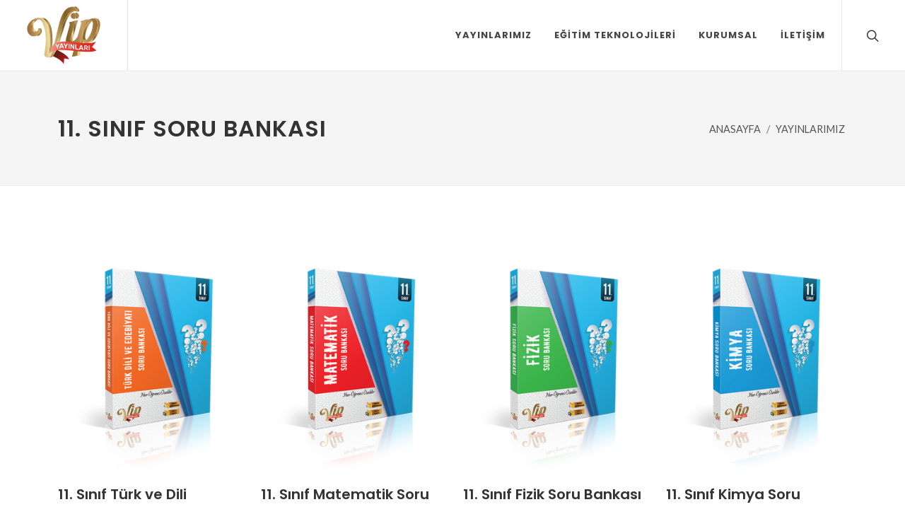

--- FILE ---
content_type: text/html; charset=utf-8
request_url: https://vipyayinlari.com/11-sinif/soru-bankasi
body_size: 34092
content:
<!DOCTYPE html>
<html dir="ltr" lang="tr">
<head>
    <meta charset="utf-8" />
    <meta http-equiv="content-type" content="text/html; charset=utf-8" />
    <meta name="author" content="Hayati Bulat" />

    <meta name="theme-color" content="#CBA063" />
    <meta name="msapplication-navbutton-color" content="#CBA063" />
    <meta name="apple-mobile-web-app-status-bar-style" content="#CBA063" />

    <meta name="googlebot" content="index, follow" />
    <meta name="revisit-after" content="daily" />

    <meta name="viewport" content="width=device-width, initial-scale=1" />

    <!-- Favicon -->
    <link rel="shortcut icon" href="/assets/images/favicons/favicon.ico">
    <link rel="icon" type="image/png" sizes="192x192" href="/assets/images/favicons/favicon-192x192.png">
    <link rel="icon" type="image/png" sizes="96x96" href="/assets/images/favicons/favicon-96x96.png">
    <link rel="icon" type="image/png" sizes="32x32" href="/assets/images/favicons/favicon-32x32.png">
    <link rel="icon" type="image/png" sizes="16x16" href="/assets/images/favicons/favicon-16x16.png">

    <link rel="apple-touch-icon" href="/assets/images/favicons/touch-icon-iphone.png">
    <link rel="apple-touch-icon" size="152x152" href="/assets/images/favicons/touch-icon-ipad.png">
    <link rel="apple-touch-icon" size="180x180" href="/assets/images/favicons/touch-icon-iphone-retina.png">
    <link rel="apple-touch-icon" size="167x167" href="/assets/images/favicons/touch-icon-ipad-retina.png">

    <meta name="apple-mobile-web-app-title" content="Vip Yayınları">

    <meta name="apple-mobile-web-app-capable" content="yes">

    <!-- Stylesheets ============================================= -->
    <link href="https://fonts.googleapis.com/css?family=Lato:300,400,700|Poppins:300,400,500,600,700|PT+Serif:300,400&display=swap&subset=latin,latin-ext" rel="stylesheet" type="text/css" />
    <link rel="stylesheet" href="/assets/css/bootstrap.css" type="text/css" />
    <link rel="stylesheet" href="/assets/style.css?rev=2021082415" type="text/css" />
    <link rel="stylesheet" href="/assets/css/swiper.css" type="text/css" />
    <link rel="stylesheet" href="/assets/css/dark.css" type="text/css" />
    <link rel="stylesheet" href="/assets/css/font-icons.css" type="text/css" />
    <link rel="stylesheet" href="/assets/css/animate.css" type="text/css" />
    <link rel="stylesheet" href="/assets/css/magnific-popup.css" type="text/css" />

    <link rel="stylesheet" href="/assets/css/custom.css?rev=2021082415" type="text/css" />

    <!-- Document Title
    ============================================= -->
    <title>11. SINIF SORU BANKASI</title>

        <meta property="og:title" content="11. SINIF SORU BANKASI" />

        <meta name="description" content="11. SINIF SORU BANKASI" />
        <meta property="og:description" content="11. SINIF SORU BANKASI" />

        <meta name="keywords" content="vip yayınları, vip yayinlari, vip, yayınları, yayinlari, yayın, yayin, paraf, yanıt, 11., sınıf, soru, bankası" />

        <link rel="canonical" href="https://vipyayinlari.com/11-sinif/soru-bankasi">
        <link rel="shortlink" href="https://vipyayinlari.com/11-sinif/soru-bankasi">
        <meta property="og:url" content="https://vipyayinlari.com/11-sinif/soru-bankasi" />

        <meta name="twitter:image" content="https://vipyayinlari.com/assets/images/og-image.jpg" />
        <meta property="og:image" content="https://vipyayinlari.com/assets/images/og-image.jpg" />

    <!-- Global site tag (gtag.js) - Google Analytics -->
    <script async src="https://www.googletagmanager.com/gtag/js?id=UA-146645661-1"></script>
    <script>
        window.dataLayer = window.dataLayer || [];
        function gtag() { dataLayer.push(arguments); }
        gtag('js', new Date());

        gtag('config', 'UA-146645661-1');
    </script>
</head>
<body class="stretched">
    <!-- Document Wrapper
    ============================================= -->
    <div id="wrapper" class="clearfix">

        

<!-- Header ============================================= -->
<header id="header" class="full-header transparent-header" data-sticky-class="not-dark">
    <div id="header-wrap">
        <div class="container">
            <div class="header-row">

                <!-- Logo ============================================= -->
                <div id="logo">
    <a href="/" class="standard-logo" data-dark-logo="/assets/images/logo/vip-white.svg"><img src="/assets/images/logo/vip-logo.svg" alt="Vip Yayınları"></a>
    <a href="/" class="retina-logo" data-dark-logo="/assets/images/logo/vip-white.svg"><img src="/assets/images/logo/vip-logo.svg" alt="Vip Yayınları"></a>
</div>
                <!-- #logo end -->

                <div class="header-misc">
                    <!-- Top Search ============================================= -->
                    <div id="top-search" class="header-misc-icon">
                        <a href="#" id="top-search-trigger"><i class="icon-line-search"></i><i class="icon-line-cross"></i></a>
                    </div><!-- #top-search end -->
                </div>

                <div id="primary-menu-trigger">
                    <svg class="svg-trigger" viewBox="0 0 100 100"><path d="m 30,33 h 40 c 3.722839,0 7.5,3.126468 7.5,8.578427 0,5.451959 -2.727029,8.421573 -7.5,8.421573 h -20"></path><path d="m 30,50 h 40"></path><path d="m 70,67 h -40 c 0,0 -7.5,-0.802118 -7.5,-8.365747 0,-7.563629 7.5,-8.634253 7.5,-8.634253 h 20"></path></svg>
                </div>

                <!-- Primary Navigation ============================================= -->
                


<nav class="primary-menu">

    <ul class="menu-container">
        <li class="menu-item">
            <a class="menu-link" href=""><div>YAYINLARIMIZ</div></a>
            <ul class="sub-menu-container">
                    <li class="menu-item">
                        <a class="menu-link" href="/5-sinif"><div>5. SINIF</div></a>
                        
                        <ul class="sub-menu-container">
                                <li class="menu-item">
                                    <a class="menu-link" href="/5-sinif/egitim-seti"><div>Eğitim Seti</div></a>
                                </li>
                                <li class="menu-item">
                                    <a class="menu-link" href="/5-sinif/konu-testi"><div>Konu Testi</div></a>
                                </li>
                                <li class="menu-item">
                                    <a class="menu-link" href="/5-sinif/deneme-sinavi"><div>Deneme Sınavı</div></a>
                                </li>
                        </ul>
                    </li>
                    <li class="menu-item">
                        <a class="menu-link" href="/6-sinif"><div>6. SINIF</div></a>
                        
                        <ul class="sub-menu-container">
                                <li class="menu-item">
                                    <a class="menu-link" href="/6-sinif/egitim-seti"><div>Eğitim Seti</div></a>
                                </li>
                                <li class="menu-item">
                                    <a class="menu-link" href="/6-sinif/konu-testi"><div>Konu Testi</div></a>
                                </li>
                                <li class="menu-item">
                                    <a class="menu-link" href="/6-sinif/deneme-sinavi"><div>Deneme Sınavı</div></a>
                                </li>
                        </ul>
                    </li>
                    <li class="menu-item">
                        <a class="menu-link" href="/7-sinif"><div>7. SINIF</div></a>
                        
                        <ul class="sub-menu-container">
                                <li class="menu-item">
                                    <a class="menu-link" href="/7-sinif/egitim-seti"><div>EĞİTİM SETİ</div></a>
                                </li>
                                <li class="menu-item">
                                    <a class="menu-link" href="/7-sinif/konu-testi"><div>KONU TESTİ</div></a>
                                </li>
                                <li class="menu-item">
                                    <a class="menu-link" href="/7-sinif/periyodik-soru-fasikulleri"><div>PERİYODİK SORU FASİK&#220;LLERİ</div></a>
                                </li>
                                <li class="menu-item">
                                    <a class="menu-link" href="/7-sinif/deneme-sinavi"><div>Deneme Sınavı</div></a>
                                </li>
                        </ul>
                    </li>
                    <li class="menu-item">
                        <a class="menu-link" href="/8-sinif"><div>8. SINIF</div></a>
                        
                        <ul class="sub-menu-container">
                                <li class="menu-item">
                                    <a class="menu-link" href="/8-sinif/egitim-seti"><div>EĞİTİM SETİ</div></a>
                                </li>
                                <li class="menu-item">
                                    <a class="menu-link" href="/8-sinif/konu-testi"><div>Konu Testi</div></a>
                                </li>
                                <li class="menu-item">
                                    <a class="menu-link" href="/8-sinif/periyodik-soru-fasikulleri"><div>Periyodik Soru Fasik&#252;lleri</div></a>
                                </li>
                                <li class="menu-item">
                                    <a class="menu-link" href="/8-sinif/deneme-sinavi"><div>Deneme Sınavı</div></a>
                                </li>
                        </ul>
                    </li>
                    <li class="menu-item">
                        <a class="menu-link" href="/9-sinif"><div>9. SINIF</div></a>
                        
                        <ul class="sub-menu-container">
                                <li class="menu-item">
                                    <a class="menu-link" href="/9-sinif/konu-anlatimli"><div>Konu Anlatımlı</div></a>
                                </li>
                                <li class="menu-item">
                                    <a class="menu-link" href="/9-sinif/soru-bankasi"><div>Soru Bankası</div></a>
                                </li>
                                <li class="menu-item">
                                    <a class="menu-link" href="/9-sinif/konu-testi"><div>Konu Testi</div></a>
                                </li>
                                <li class="menu-item">
                                    <a class="menu-link" href="/9-sinif/deneme-sinavi"><div>Deneme Sınavı</div></a>
                                </li>
                        </ul>
                    </li>
                    <li class="menu-item">
                        <a class="menu-link" href="/10-sinif"><div>10. SINIF</div></a>
                        
                        <ul class="sub-menu-container">
                                <li class="menu-item">
                                    <a class="menu-link" href="/10-sinif/konu-anlatimli"><div>Konu Anlatımlı</div></a>
                                </li>
                                <li class="menu-item">
                                    <a class="menu-link" href="/10-sinif/soru-bankasi"><div>Soru Bankası</div></a>
                                </li>
                                <li class="menu-item">
                                    <a class="menu-link" href="/10-sinif/konu-testi"><div>Konu Testi</div></a>
                                </li>
                                <li class="menu-item">
                                    <a class="menu-link" href="/10-sinif/deneme-sinavi"><div>Deneme Sınavı</div></a>
                                </li>
                        </ul>
                    </li>
                    <li class="menu-item">
                        <a class="menu-link" href="/11-sinif"><div>11. SINIF</div></a>
                        
                        <ul class="sub-menu-container">
                                <li class="menu-item">
                                    <a class="menu-link" href="/11-sinif/konu-anlatimli"><div>Konu Anlatımlı</div></a>
                                </li>
                                <li class="menu-item">
                                    <a class="menu-link" href="/11-sinif/soru-bankasi"><div>Soru Bankası</div></a>
                                </li>
                                <li class="menu-item">
                                    <a class="menu-link" href="/11-sinif/konu-testi"><div>Konu Testi</div></a>
                                </li>
                                <li class="menu-item">
                                    <a class="menu-link" href="/11-sinif/deneme-sinavi"><div>Deneme Sınavı</div></a>
                                </li>
                        </ul>
                    </li>
                    <li class="menu-item">
                        <a class="menu-link" href="/tyt"><div>TYT</div></a>
                        
                        <ul class="sub-menu-container">
                                <li class="menu-item">
                                    <a class="menu-link" href="/tyt/deneme-sinavi"><div>Deneme Sınavı</div></a>
                                </li>
                                <li class="menu-item">
                                    <a class="menu-link" href="/tyt/soru-bankalari"><div>SORU BANKALARI</div></a>
                                </li>
                                <li class="menu-item">
                                    <a class="menu-link" href="/tyt/konu-anlatimli-bronz"><div>Konu Anlatımlı (BRONZ)</div></a>
                                </li>
                                <li class="menu-item">
                                    <a class="menu-link" href="/tyt/konu-anlatimli-gold"><div>Konu Anlatımlı (GOLD)</div></a>
                                </li>
                                <li class="menu-item">
                                    <a class="menu-link" href="/tyt/konu-testleri"><div>Konu Testleri</div></a>
                                </li>
                        </ul>
                    </li>
                    <li class="menu-item">
                        <a class="menu-link" href="/ayt"><div>AYT</div></a>
                        
                        <ul class="sub-menu-container">
                                <li class="menu-item">
                                    <a class="menu-link" href="/ayt/deneme-sinavi"><div>Deneme Sınavı</div></a>
                                </li>
                                <li class="menu-item">
                                    <a class="menu-link" href="/ayt/soru-bankalari"><div>SORU BANKALARI</div></a>
                                </li>
                                <li class="menu-item">
                                    <a class="menu-link" href="/ayt/konu-anlatimli-gold"><div>Konu Anlatımlı (GOLD)</div></a>
                                </li>
                                <li class="menu-item">
                                    <a class="menu-link" href="/ayt/konu-anlatimli-bronz"><div>Konu Anlatımlı (BRONZ)</div></a>
                                </li>
                                <li class="menu-item">
                                    <a class="menu-link" href="/ayt/konu-testi"><div>Konu Testi</div></a>
                                </li>
                        </ul>
                    </li>
                    <li class="menu-item">
                        <a class="menu-link" href="/tyt-ayt"><div>TYT - AYT</div></a>
                        
                        <ul class="sub-menu-container">
                                <li class="menu-item">
                                    <a class="menu-link" href="/tyt-ayt/deneme-sinavi"><div>Deneme Sınavı</div></a>
                                </li>
                                <li class="menu-item">
                                    <a class="menu-link" href="/tyt-ayt/soru-bankalari"><div>SORU BANKALARI</div></a>
                                </li>
                                <li class="menu-item">
                                    <a class="menu-link" href="/tyt-ayt/konu-anlatimli"><div>Konu Anlatımlı</div></a>
                                </li>
                                <li class="menu-item">
                                    <a class="menu-link" href="/tyt-ayt/konu-testi"><div>Konu Testi</div></a>
                                </li>
                                <li class="menu-item">
                                    <a class="menu-link" href="/tyt-ayt/tyt-ayt-brans-denemeleri"><div>tyt-ayt branş denemeleri</div></a>
                                </li>
                        </ul>
                    </li>

                <li class="menu-item">
                    <a class="menu-link" href="https://numunekitap.com/kataloglar/vip/vip-yayinlari-katalogu" target="_blank">
                    <div style="color: #1abc9c;">YAYIN KATALOĞU</div>
                    </a>
                </li>
            </ul>
        </li>

        <li class="menu-item">
            <a class="menu-link" href=""><div>EĞİTİM TEKNOLOJİLERİ</div></a>
            <ul class="sub-menu-container">
                <li class="menu-item">
                    <a class="menu-link" href="/video-cozumler"><div>VİDEO ÇÖZÜMLER</div></a>
                </li>
                <li class="menu-item">
                    <a class="menu-link" href="/akilli-tahta"><div>AKILLI TAHTA UYGULAMASI</div></a>
                </li>
                <li class="menu-item">
                    <a class="menu-link" href="/olcme-degerlendirme"><div>ÖLÇME DEĞERLENDİRME</div></a>
                </li>
            </ul>
        </li>

        <li class="menu-item">
            <a class="menu-link" href=""><div>KURUMSAL</div></a>
            <ul class="sub-menu-container">
                <li class="menu-item">
                    <a class="menu-link" href="/hakkimizda"><div>HAKKIMIZDA</div></a>
                </li>
                <li class="menu-item">
                    <a class="menu-link" href="/satis-pazarlama"><div>SATIŞ - PAZARLAMA</div></a>
                </li>
            </ul>
        </li>

        

        <li class="menu-item">
            <a class="menu-link" href="/iletisim"><div>İLETİŞİM</div></a>
        </li>
    </ul>

</nav>
                <!-- #primary-menu end -->

                <form class="top-search-form" action="/arama">
    <input type="text" name="q" class="form-control" value="" placeholder="YAYIN ADI VEYA ISBN GİRİNİZ.." autocomplete="off">
</form>

            </div>
        </div>
    </div>
    <div class="header-wrap-clone"></div>
</header><!-- #header end -->

        


<!-- Page Title ============================================= -->
<section id="page-title">

    <div class="container clearfix">
        <h1>11. SINIF Soru Bankası</h1>
        <ol class="breadcrumb">
            <li class="breadcrumb-item"><a href="/">ANASAYFA</a></li>
            <li class="breadcrumb-item" aria-current="page">YAYINLARIMIZ</li>
        </ol>
    </div>

</section><!-- #page-title end -->
<!-- Content ============================================= -->
<section id="content">
    <div class="content-wrap">
        <div class="container clearfix">

            <!-- Shop ============================================= -->
            <div id="shop" class="shop row grid-container gutter-30" data-layout="fitRows">

                    <div class="product col-lg-3 col-md-4 col-sm-6 col-12">
                        <div class="grid-inner">
                            <div class="product-image">
                                <a href="/11-sinif/soru-bankasi/11-sinif-turk-ve-dili-edebiyati-soru-bankasi">
                                    <img class="lazy" src="data:image/svg+xml,%3Csvg xmlns='http://www.w3.org/2000/svg' viewBox='0 0 4 3'%3E%3C/svg%3E" data-src="https://panel.yanityayincilik.com/kitap-resim/vip-11-sinif-edebiyat-soru-bankasi.png/302" alt="11. Sınıf T&#252;rk ve Dili Edebiyatı Soru Bankası">
                                </a>

                            </div>

                            <div class="product-desc">
                                <div class="product-title">
                                    <h3><a href="/11-sinif/soru-bankasi/11-sinif-turk-ve-dili-edebiyati-soru-bankasi">11. Sınıf T&#252;rk ve Dili Edebiyatı Soru Bankası</a></h3>
                                </div>
                            </div>
                        </div>
                    </div>
                    <div class="product col-lg-3 col-md-4 col-sm-6 col-12">
                        <div class="grid-inner">
                            <div class="product-image">
                                <a href="/11-sinif/soru-bankasi/11-sinif-matematik-soru-bankasi">
                                    <img class="lazy" src="data:image/svg+xml,%3Csvg xmlns='http://www.w3.org/2000/svg' viewBox='0 0 4 3'%3E%3C/svg%3E" data-src="https://panel.yanityayincilik.com/kitap-resim/vip-11-sinif-matematik-soru-bankasi.png/302" alt="11. Sınıf Matematik Soru Bankası">
                                </a>

                            </div>

                            <div class="product-desc">
                                <div class="product-title">
                                    <h3><a href="/11-sinif/soru-bankasi/11-sinif-matematik-soru-bankasi">11. Sınıf Matematik Soru Bankası</a></h3>
                                </div>
                            </div>
                        </div>
                    </div>
                    <div class="product col-lg-3 col-md-4 col-sm-6 col-12">
                        <div class="grid-inner">
                            <div class="product-image">
                                <a href="/11-sinif/soru-bankasi/11-sinif-fizik-soru-bankasi">
                                    <img class="lazy" src="data:image/svg+xml,%3Csvg xmlns='http://www.w3.org/2000/svg' viewBox='0 0 4 3'%3E%3C/svg%3E" data-src="https://panel.yanityayincilik.com/kitap-resim/vip-11-sinif-fizik-soru-bankasi.png/302" alt="11. Sınıf Fizik Soru Bankası">
                                </a>

                            </div>

                            <div class="product-desc">
                                <div class="product-title">
                                    <h3><a href="/11-sinif/soru-bankasi/11-sinif-fizik-soru-bankasi">11. Sınıf Fizik Soru Bankası</a></h3>
                                </div>
                            </div>
                        </div>
                    </div>
                    <div class="product col-lg-3 col-md-4 col-sm-6 col-12">
                        <div class="grid-inner">
                            <div class="product-image">
                                <a href="/11-sinif/soru-bankasi/11-sinif-kimya-soru-bankasi">
                                    <img class="lazy" src="data:image/svg+xml,%3Csvg xmlns='http://www.w3.org/2000/svg' viewBox='0 0 4 3'%3E%3C/svg%3E" data-src="https://panel.yanityayincilik.com/kitap-resim/vip-11-sinif-kimya-soru-bankasi.png/302" alt="11. Sınıf Kimya Soru Bankası">
                                </a>

                            </div>

                            <div class="product-desc">
                                <div class="product-title">
                                    <h3><a href="/11-sinif/soru-bankasi/11-sinif-kimya-soru-bankasi">11. Sınıf Kimya Soru Bankası</a></h3>
                                </div>
                            </div>
                        </div>
                    </div>
                    <div class="product col-lg-3 col-md-4 col-sm-6 col-12">
                        <div class="grid-inner">
                            <div class="product-image">
                                <a href="/11-sinif/soru-bankasi/11-sinif-biyoloji-soru-bankasi">
                                    <img class="lazy" src="data:image/svg+xml,%3Csvg xmlns='http://www.w3.org/2000/svg' viewBox='0 0 4 3'%3E%3C/svg%3E" data-src="https://panel.yanityayincilik.com/kitap-resim/vip-11-sinif-biyoloji-soru-bankasi.png/302" alt="11. Sınıf Biyoloji Soru Bankası">
                                </a>

                            </div>

                            <div class="product-desc">
                                <div class="product-title">
                                    <h3><a href="/11-sinif/soru-bankasi/11-sinif-biyoloji-soru-bankasi">11. Sınıf Biyoloji Soru Bankası</a></h3>
                                </div>
                            </div>
                        </div>
                    </div>
                    <div class="product col-lg-3 col-md-4 col-sm-6 col-12">
                        <div class="grid-inner">
                            <div class="product-image">
                                <a href="/11-sinif/soru-bankasi/11-sinif-tarih-soru-bankasi">
                                    <img class="lazy" src="data:image/svg+xml,%3Csvg xmlns='http://www.w3.org/2000/svg' viewBox='0 0 4 3'%3E%3C/svg%3E" data-src="https://panel.yanityayincilik.com/kitap-resim/vip-11-sinif-tarih-soru-bankasi.png/302" alt="11. Sınıf Tarih Soru Bankası">
                                </a>

                            </div>

                            <div class="product-desc">
                                <div class="product-title">
                                    <h3><a href="/11-sinif/soru-bankasi/11-sinif-tarih-soru-bankasi">11. Sınıf Tarih Soru Bankası</a></h3>
                                </div>
                            </div>
                        </div>
                    </div>
                    <div class="product col-lg-3 col-md-4 col-sm-6 col-12">
                        <div class="grid-inner">
                            <div class="product-image">
                                <a href="/11-sinif/soru-bankasi/11-sinif-cografya-soru-bankasi">
                                    <img class="lazy" src="data:image/svg+xml,%3Csvg xmlns='http://www.w3.org/2000/svg' viewBox='0 0 4 3'%3E%3C/svg%3E" data-src="https://panel.yanityayincilik.com/kitap-resim/vip-11-sinif-cografya-soru-bankasi.png/302" alt="11. Sınıf Coğrafya Soru Bankası">
                                </a>

                            </div>

                            <div class="product-desc">
                                <div class="product-title">
                                    <h3><a href="/11-sinif/soru-bankasi/11-sinif-cografya-soru-bankasi">11. Sınıf Coğrafya Soru Bankası</a></h3>
                                </div>
                            </div>
                        </div>
                    </div>
                    <div class="product col-lg-3 col-md-4 col-sm-6 col-12">
                        <div class="grid-inner">
                            <div class="product-image">
                                <a href="/11-sinif/soru-bankasi/11-sinif-felsefe-soru-bankasi">
                                    <img class="lazy" src="data:image/svg+xml,%3Csvg xmlns='http://www.w3.org/2000/svg' viewBox='0 0 4 3'%3E%3C/svg%3E" data-src="https://panel.yanityayincilik.com/kitap-resim/vip-11-sinif-felsefe-soru-bankasi.png/302" alt="11. Sınıf Felsefe Soru Bankası">
                                </a>

                            </div>

                            <div class="product-desc">
                                <div class="product-title">
                                    <h3><a href="/11-sinif/soru-bankasi/11-sinif-felsefe-soru-bankasi">11. Sınıf Felsefe Soru Bankası</a></h3>
                                </div>
                            </div>
                        </div>
                    </div>

            </div><!-- #shop end -->

        </div>
    </div>
</section><!-- #content end -->


        <!-- Footer ============================================= -->
<footer id="footer" class="dark">
    <div class="container">

        <!-- Footer Widgets ============================================= -->
        <div class="footer-widgets-wrap">

            <div class="row col-mb-50">
                <div class="col-lg-12">
                    <div class="row col-mb-50">
                        <div class="col-md-3">

                            <div class="widget clearfix">

                                <img src="/assets/images/logo/vip-white.svg" alt="Image" class="footer-logo">

                                <p>Her Öğrenci Özeldir</p>

                            </div>

                        </div>


                        <div class="col-md-3">
                            <div class="widget widget_links clearfix">
                                <h4>EĞİTİM TEKNOLOJİLERİ</h4>
                                <ul>
                                    <li><a href="/video-cozumler">Video Çözümler</a></li>
                                    <li><a href="/akilli-tahta#">Akıllı Tahta Uygulaması</a></li>
                                    <li><a href="/olcme-degerlendirme">Ölçme Değerlendirme</a></li>
                                </ul>
                            </div>
                        </div>


                        <div class="col-md-3">

                            <div class="widget widget_links clearfix">
                                <h4>KURUMSAL</h4>
                                <ul>
                                    <li><a href="/hakkimizda">Hakkımızda</a></li>
                                    <li><a href="/satis-pazarlama">Satış - Pazarlama</a></li>
                                    
                                </ul>
                            </div>

                        </div>



                        <div class="col-md-3">

                            <div class="widget clearfix">

                                <div style="background: url('/assets/images/world-map.png') no-repeat center center; background-size: 100%;">
                                    <address>
                                        Merdivenköy Mh. Bora Sk.<br />
                                        No: 1 Kat: 15 Nidakule<br />
                                        Kadıköy / İstanbul
                                    </address>
                                    <strong>Tel:</strong> 0850 480 40 94<br>
                                    <strong>E-Posta:</strong> info@vipyayinlari.com
                                </div>

                            </div>

                        </div>
                    </div>

                </div>
            </div>

        </div><!-- .footer-widgets-wrap end -->

    </div>

    <!-- Copyrights ============================================= -->
    <div id="copyrights">
        <div class="container">

            <div class="row col-mb-30">

                <div class="col-md-6 text-center text-md-start">
                    2026 &copy; VİP YAYINLARI
                </div>

                <div class="col-md-6 text-center text-md-end">
                    <div class="d-flex justify-content-center justify-content-md-end">
                        <a href="https://www.facebook.com/vipyayinlari" target="_blank" class="social-icon si-small si-borderless si-facebook">
                            <i class="icon-facebook"></i>
                            <i class="icon-facebook"></i>
                        </a>

                        <a href="https://www.instagram.com/vipyayinlari" target="_blank" class="social-icon si-small si-borderless si-instagram">
                            <i class="icon-instagram"></i>
                            <i class="icon-instagram"></i>
                        </a>

                        <a href="https://twitter.com/vipyayinlari" target="_blank" class="social-icon si-small si-borderless si-twitter">
                            <i class="icon-twitter"></i>
                            <i class="icon-twitter"></i>
                        </a>

                        <a href="https://prfakademi.com/" target="_blank" class="social-icon si-small si-borderless si-youtube">
                            <i class="icon-youtube"></i>
                            <i class="icon-youtube"></i>
                        </a>
                    </div>
                </div>
            </div>

        </div>
    </div><!-- #copyrights end -->
</footer><!-- #footer end -->


<style>
    .footer-logo
    {
        height:140px;
    }
</style>

    </div><!-- #wrapper end -->
    <!-- Go To Top
    ============================================= -->
    <div id="gotoTop" class="icon-angle-up"></div>

    <!-- JavaScripts
    ============================================= -->
    <script src="/assets/js/jquery.js"></script>
    <script src="/assets/js/plugins.min.js?rev=2021082415"></script>

    <!-- Footer Scripts
    ============================================= -->
    <script src="/assets/js/functions.js?rev=2021082415"></script>

    

</body>
</html>

--- FILE ---
content_type: application/javascript
request_url: https://vipyayinlari.com/assets/js/functions.js?rev=2021082415
body_size: 56140
content:
!function (e, i, n) { "object" == typeof module && module && "object" == typeof module.exports ? module.exports = n : (e[i] = n, "function" == typeof define && define.amd && define(i, [], function () { return n })) }(this, "jRespond", function (e, i, n) { "use strict"; return function (e) { var i = [], t = [], s = e, a = "", l = "", o = 0, r = 500, d = function (e) { var s = e.breakpoint, o = e.enter || n; i.push(e), t.push(!1), c(s) && (o !== n && o.call(null, { entering: a, exiting: l }), t[i.length - 1] = !0) }, u = function () { for (var e = [], s = [], o = 0; o < i.length; o++) { var r = i[o].breakpoint, d = i[o].enter || n, u = i[o].exit || n; "*" === r ? (d !== n && e.push(d), u !== n && s.push(u)) : c(r) ? (d === n || t[o] || e.push(d), t[o] = !0) : (u !== n && t[o] && s.push(u), t[o] = !1) } for (var g = { entering: a, exiting: l }, f = 0; f < s.length; f++)s[f].call(null, g); for (var p = 0; p < e.length; p++)e[p].call(null, g) }, c = function (e) { if ("object" == typeof e) { if (e.join().indexOf(a) >= 0) return !0 } else { if ("*" === e) return !0; if ("string" == typeof e && a === e) return !0 } }, g = function () { var e = "number" != typeof window.innerWidth ? 0 !== document.documentElement.clientWidth ? document.documentElement.clientWidth : document.body.clientWidth : window.innerWidth; e !== o ? (r = 100, function (e) { for (var i = !1, n = 0; n < s.length; n++)if (e >= s[n].enter && e <= s[n].exit) { i = !0; break } i && a !== s[n].label ? (l = a, a = s[n].label, u()) : i || "" === a || (a = "", u()) }(e)) : r = 500, o = e, setTimeout(g, r) }; return g(), { addFunc: function (e) { !function (e) { if (e.length === n) d(e); else for (var i = 0; i < e.length; i++)d(e[i]) }(e) }, getBreakpoint: function () { return a } } } }(0, this.document)); var $ = jQuery.noConflict(); function debounce(e, i, n) { let t, s, a, l, o; return function () { a = this, s = arguments, l = new Date; let r = function () { let d = new Date - l; d < i ? t = setTimeout(r, i - d) : (t = null, n || (o = e.apply(a, s))) }, d = n && !t; return t || (t = setTimeout(r, i)), d && (o = e.apply(a, s)), o } } function onScrollSliderParallax() { SEMICOLON.slider.sliderParallax(), SEMICOLON.slider.sliderElementsFade() } $.fn.scrollEnd = function (e, i) { $(this).scroll(function () { let n = $(this); n.data("scrollTimeout") && clearTimeout(n.data("scrollTimeout")), n.data("scrollTimeout", setTimeout(e, i)) }) }, function () { let e = 0, i = ["ms", "moz", "webkit", "o"]; for (let e = 0; e < i.length && !window.requestAnimationFrame; ++e)window.requestAnimationFrame = window[i[e] + "RequestAnimationFrame"], window.cancelAnimationFrame = window[i[e] + "CancelAnimationFrame"] || window[i[e] + "CancelRequestAnimationFrame"]; window.requestAnimationFrame || (window.requestAnimationFrame = function (i, n) { let t = (new Date).getTime(), s = Math.max(0, 16 - (t - e)), a = window.setTimeout(function () { i(t + s) }, s); return e = t + s, a }), window.cancelAnimationFrame || (window.cancelAnimationFrame = function (e) { clearTimeout(e) }) }(); var SEMICOLON = SEMICOLON || {}; !function (e) { "use strict"; SEMICOLON.initialize = { init: function () { SEMICOLON.initialize.defaults(), SEMICOLON.initialize.pageTransition(), SEMICOLON.initialize.goToTop(), SEMICOLON.initialize.lazyLoad(), SEMICOLON.initialize.lightbox(), SEMICOLON.initialize.resizeVideos(), SEMICOLON.initialize.dataResponsiveClasses(), SEMICOLON.initialize.dataResponsiveHeights(), SEMICOLON.initialize.stickFooterOnSmall() }, execFunc: function (e, i) { let n = Array.prototype.slice.call(arguments, 2), t = e.split("."), s = t.pop(); for (let e = 0; e < t.length; e++)i = i[t[e]]; if (void 0 !== i[s]) return i[s].apply(i, n); console.log(e + " Function does not exist") }, execPlugin: function (e, i, n) { window.scwEvents = window.scwEvents || {}; let t, s = !1; n ? (i.trigger && !scwEvents[i.trigger] && (l.trigger(i.trigger), scwEvents[i.trigger] = !0), i.execfn && SEMICOLON.initialize.execFunc(i.execfn, window, e), i.class && o.addClass(i.class)) : (i.trigger && !scwEvents[i.trigger] ? t = setInterval(function e() { return Function("return " + i.pluginfn)() && (l.trigger(i.trigger), scwEvents[i.trigger] = !0, clearInterval(t)), e }(), 1e3) : s = !0, i.execfn && (i.trigger && !s ? l.on(i.trigger, function () { SEMICOLON.initialize.execFunc(i.execfn, window, e) }) : SEMICOLON.initialize.execFunc(i.execfn, window, e)), i.class && o.addClass(i.class)) }, jsLinking: function (i, n) { if (i.length < 1) return !1; if (n.hiddendisable && i.filter(":hidden").length == i.length) return !1; let t, s = Function("return " + n.pluginfn)(), a = "js/", l = !1; "undefined" != typeof scwJsPath && (a = scwJsPath + "/"), "undefined" != typeof scwDisableJsAJAX && !0 === scwDisableJsAJAX && (l = !0), t = /^(f|ht)tps?:\/\//i.test(window.decodeURIComponent(n.file)) ? n.file : a + n.file, s ? SEMICOLON.initialize.execPlugin(i, n, !0) : l ? console.log(n.error) : e.ajax({ url: t, dataType: "script", cache: !0, crossDomain: !0, timeout: 5e3 }).done(function () { SEMICOLON.initialize.execPlugin(i, n, !1) }).fail(function () { console.log(n.error) }) }, functions: function (i) { let n, t, s; "object" == typeof i.element && null !== i.element && ("undefined" !== i.element.parent && (t = i.element.parent), "undefined" !== i.element.el && (i.element = i.element.el)), s = i.element ? i.element : i.default, n = "object" === t ? t.find(s) : e(s), this.jsLinking(n, i) }, defaults: function () { if (jRespond([{ label: "smallest", enter: 0, exit: 575 }, { label: "handheld", enter: 576, exit: 767 }, { label: "tablet", enter: 768, exit: 991 }, { label: "laptop", enter: 992, exit: 1199 }, { label: "desktop", enter: 1200, exit: 1e4 }]).addFunc([{ breakpoint: "desktop", enter: function () { o.addClass("device-xl") }, exit: function () { o.removeClass("device-xl") } }, { breakpoint: "laptop", enter: function () { o.addClass("device-lg") }, exit: function () { o.removeClass("device-lg") } }, { breakpoint: "tablet", enter: function () { o.addClass("device-md") }, exit: function () { o.removeClass("device-md") } }, { breakpoint: "handheld", enter: function () { o.addClass("device-sm") }, exit: function () { o.removeClass("device-sm") } }, { breakpoint: "smallest", enter: function () { o.addClass("device-xs") }, exit: function () { o.removeClass("device-xs") } }]), SEMICOLON.initialize.functions({ default: "body", file: "plugins.easing.js", error: "plugins.easing.js: Plugin could not be loaded", pluginfn: 'typeof jQuery.easing["easeOutQuad"] !== "undefined"', trigger: "pluginEasingReady", class: "has-plugin-easing" }), SEMICOLON.initialize.functions({ default: "body", file: "plugins.bootstrap.js", error: "plugins.bootstrap.js: Plugin could not be loaded", pluginfn: 'typeof bootstrap !== "undefined"', trigger: "pluginBootstrapReady", class: "has-plugin-bootstrap" }), !1 in window) { let e = { default: "body", file: "intersection-observer.js", error: "intersection-observer.js: Plugin could not be loaded", pluginfn: 'typeof window.IntersectionObserver !== "undefined"', trigger: "intersectObservePolyfill", class: "has-polyfill-intersection-observer" }; SEMICOLON.initialize.functions(e) } }, goToTop: function () { let i = X.attr("data-speed"), n = X.attr("data-easing"); i || (i = 700), n || (n = "easeOutQuad"), X.off("click").on("click", function () { return e("body,html").stop(!0).animate({ scrollTop: 0 }, Number(i), n), !1 }) }, goToTopScroll: function () { let e = X.attr("data-mobile"), i = X.attr("data-offset"); if (i || (i = 450), "true" != e && (o.hasClass("device-sm") || o.hasClass("device-xs"))) return !0; l.scrollTop() > Number(i) ? (X.fadeIn(), o.addClass("gototop-active")) : (X.fadeOut(), o.removeClass("gototop-active")) }, lightbox: function (e) { let i = { element: e, default: "[data-lightbox]", file: "plugins.lightbox.js", error: "plugins.lightbox.js: Plugin could not be loaded", execfn: "SEMICOLON_lightboxInit", pluginfn: "$().magnificPopup", trigger: "pluginLightboxReady", class: "has-plugin-lightbox" }; SEMICOLON.initialize.functions(i) }, modal: function (e) { let i = { element: e, default: ".modal-on-load", file: "plugins.lightbox.js", error: "plugins.lightbox.js: Plugin could not be loaded", execfn: "SEMICOLON_modalInit", pluginfn: "$().magnificPopup", trigger: "pluginLightboxReady", class: "has-plugin-lightbox" }; SEMICOLON.initialize.functions(i) }, resizeVideos: function () { SEMICOLON.initialize.functions({ default: 'iframe[src*="youtube"],iframe[src*="vimeo"],iframe[src*="dailymotion"],iframe[src*="maps.google.com"],iframe[src*="google.com/maps"]', file: "plugins.fitvids.js", error: "plugins.fitvids.js: Plugin could not be loaded", execfn: "SEMICOLON_resizeVideosInit", pluginfn: "$().fitVids", trigger: "pluginfitVidsReady", class: "has-plugin-fitvids" }) }, pageTransition: function () { SEMICOLON.initialize.functions({ default: ".page-transition", file: "plugins.pagetransition.js", error: "plugins.pagetransition.js: Plugin could not be loaded", execfn: "SEMICOLON_pageTransitionInit", pluginfn: "$().animsition", trigger: "pluginPageTransitionReady", class: "has-plugin-animsition" }) }, lazyLoad: function (e) { let i = { element: e, default: ".lazy", file: "plugins.lazyload.js", error: "plugins.lazyload.js: Plugin could not be loaded", execfn: "SEMICOLON_lazyLoadInit", pluginfn: 'typeof LazyLoad !== "undefined"', trigger: "pluginlazyLoadReady", class: "has-plugin-lazyload" }; SEMICOLON.initialize.functions(i) }, topScrollOffset: function () { let e = 0; return !o.hasClass("device-xl") && !o.hasClass("device-lg") || SEMICOLON.isMobile.any() ? e = 40 : (e = d.hasClass("sticky-header") ? $.hasClass("dots-menu") ? 100 : 144 : $.hasClass("dots-menu") ? 140 : 184, $.length || (e = d.hasClass("sticky-header") ? 100 : 140)), e }, dataResponsiveClasses: function () { SEMICOLON.initialize.functions({ default: "[data-class-xl],[data-class-lg],[data-class-md],[data-class-sm],[data-class-xs]", file: "plugins.dataclasses.js", error: "plugins.dataclasses.js: Plugin could not be loaded", execfn: "SEMICOLON_dataClassesInit", pluginfn: 'typeof scwDataClassesPlugin !== "undefined"', trigger: "pluginDataClassesReady", class: "has-plugin-dataclasses" }) }, dataResponsiveHeights: function () { SEMICOLON.initialize.functions({ default: "[data-height-xl],[data-height-lg],[data-height-md],[data-height-sm],[data-height-xs]", file: "plugins.dataheights.js", error: "plugins.dataheights.js: Plugin could not be loaded", execfn: "SEMICOLON_dataHeightsInit", pluginfn: 'typeof scwDataHeightsPlugin !== "undefined"', trigger: "pluginDataHeightsReady", class: "has-plugin-dataheights" }) }, stickFooterOnSmall: function () { E.css({ "margin-top": "" }); let e = l.height(), i = r.height(); !o.hasClass("sticky-footer") && E.length > 0 && r.has("#footer") && e > i && E.css({ "margin-top": e - i }) } }, SEMICOLON.header = { init: function () { SEMICOLON.header.initialize(), SEMICOLON.header.menufunctions(), SEMICOLON.header.fullWidthMenu(), SEMICOLON.header.stickyMenu(), SEMICOLON.header.stickyPageMenu(), SEMICOLON.header.sideHeader(), SEMICOLON.header.sidePanel(), SEMICOLON.header.onePageScroll(), SEMICOLON.header.logo(), SEMICOLON.header.topsearch(), SEMICOLON.header.topcart(), SEMICOLON.header.miscFunctions() }, initialize: function () { u.length > 0 && (e(".header-wrap-clone").length < 1 && u.after('<div class="header-wrap-clone"></div>'), y = e(".header-wrap-clone")), $.length > 0 && ($.find("#page-menu-wrap").after('<div class="page-menu-wrap-clone"></div>'), q = e(".page-menu-wrap-clone")), e(".menu-item:has(.sub-menu-container)").addClass("sub-menu"), e(".top-links-item:has(.top-links-sub-menu,.top-links-section) > a:not(:has(.icon-angle-down)), .menu-item:not(.mega-menu-title):has(.sub-menu-container) > .menu-link > div:not(:has(.icon-angle-down)), .page-menu-item:has(.page-menu-sub-menu) > a > div:not(:has(.icon-angle-down))").append('<i class="icon-angle-down"></i>'), e(".menu-item:not(.mega-menu-title):has(.sub-menu-container):not(:has(.sub-menu-trigger))").append('<button class="sub-menu-trigger icon-chevron-right"></button>'), SEMICOLON.header.menuInvert() }, menuInvert: function (i) { let n = i || e(".mega-menu-content, .sub-menu-container, .top-links-section"); n.children().css({ display: "block" }), n.css({ display: "block" }), n.each(function (i, n) { let t = e(n), s = t.offset(), a = t.width(); N - (a + s.left) < 0 && t.addClass("menu-pos-invert") }), n.children().css({ display: "" }), n.css({ display: "" }) }, includeOffset: function () { if (c.length < 1) return !0; let e = d.outerHeight(); (d.hasClass("floating-header") || c.hasClass("include-topbar")) && (e += d.offset().top), c.css({ "margin-top": -e }), SEMICOLON.slider.sliderParallax() }, menufunctions: function () { let i, n = e(".menu-item:has(.sub-menu-container)"), t = n.children(".menu-link"), s = ".mega-menu-content, .sub-menu-container", a = e(s), l = ".menu-item", r = b.attr("data-trigger-speed") || 200; r = Number(r), i = n.children(".sub-menu-trigger"), o.hasClass("device-xl") || o.hasClass("device-lg") ? (setTimeout(function () { y.length > 0 && y.css({ height: u.outerHeight() }), SEMICOLON.header.includeOffset() }, 1e3), b.find(a).css({ display: "" })) : c.css({ "margin-top": "" }), o.hasClass("overlay-menu") && b.hasClass("on-click") && (o.hasClass("device-xl") || o.hasClass("device-lg")) ? t.off("click").on("click", function (i) { let n = e(this); n.parents(".sub-menu").siblings().find(a).stop(!0, !0).slideUp(r), n.parent(l).children(s).stop(!0, !0).slideToggle(r), i.preventDefault() }) : o.hasClass("side-header") && b.hasClass("on-click") || o.hasClass("device-md") || o.hasClass("device-sm") || o.hasClass("device-xs") ? (i.removeClass("icon-rotate-90"), e(l).find(a).filter(":not(:animated)").stop(!0, !0).slideUp(r, function () { o.toggleClass("primary-menu-open", !1) }), (i = i.add(t.filter('[href^="#"]'))).off("click").on("click", function (i) { let n = e(this); n.parents(".sub-menu").siblings().find(".sub-menu-trigger").removeClass("icon-rotate-90"), n.parents(".sub-menu").siblings().find(a).filter(":not(:animated)").stop(!0, !0).slideUp(r), n.parent(l).children(s).filter(":not(:animated)").stop(!0, !0).slideToggle(r); let t = n.parent(l).children(".sub-menu-trigger"); t.hasClass("icon-rotate-90") ? t.removeClass("icon-rotate-90") : t.addClass("icon-rotate-90"), i.preventDefault() })) : (o.hasClass("overlay-menu") || o.hasClass("side-header")) && (o.hasClass("device-xl") || o.hasClass("device-lg")) ? (b.find(a).stop(!0, !0).slideUp(r), e(l).hover(function (i) { e(this).children(s).stop(!0, !0).slideDown(r) }, function () { e(this).children(s).stop(!0, !0).slideUp(r) })) : b.hasClass("on-click") && t.off("click").on("click", function (i) { let n = e(this); n.parents(".sub-menu").siblings().find(a).removeClass("d-block"), n.parent(l).children(s).toggleClass("d-block"), n.parent(l).siblings().removeClass("current"), n.parent(l).toggleClass("current"), i.preventDefault() }), (e(".top-links").hasClass("on-click") || o.hasClass("device-md") || o.hasClass("device-sm") || o.hasClass("device-xs")) && e(".top-links-item:has(.top-links-sub-menu,.top-links-section) > a").on("click", function (i) { e(this).parents("li").siblings().find(".top-links-sub-menu,.top-links-section").removeClass("d-block"), e(this).parent("li").children(".top-links-sub-menu,.top-links-section").toggleClass("d-block"), i.preventDefault() }), SEMICOLON.header.menuInvert(e(".top-links-section")), e("#primary-menu-trigger").off("click").on("click", function () { return (o.hasClass("device-md") || o.hasClass("device-sm") || o.hasClass("device-xs")) && (b.find(".mobile-primary-menu").length > 0 ? (e(".primary-menu:not(.mobile-menu-off-canvas) .mobile-primary-menu").stop(!0, !0).slideToggle(r), e(".primary-menu.mobile-menu-off-canvas .mobile-primary-menu").toggleClass("d-block")) : (e(".primary-menu:not(.mobile-menu-off-canvas) .menu-container").stop(!0, !0).slideToggle(r), e(".primary-menu.mobile-menu-off-canvas .menu-container").toggleClass("d-block"))), o.toggleClass("primary-menu-open"), !1 }), e(".menu-container:not(.mobile-primary-menu)").css({ display: "" }), (o.hasClass("device-xl") || o.hasClass("device-lg")) && b.find(".mobile-primary-menu").removeClass("d-block") }, fullWidthMenu: function () { if (o.hasClass("device-md") || o.hasClass("device-sm") || o.hasClass("device-xs")) return e(".mega-menu-content, .top-search-form").css({ width: "" }), !0; let i = e(".mega-menu:not(.mega-menu-full):not(.mega-menu-small) .mega-menu-content").parents(".header-row").width(); if (d.find(".container-fullwidth").length > 0 && e(".mega-menu:not(.mega-menu-full):not(.mega-menu-small) .mega-menu-content").css({ width: i }), o.hasClass("stretched") ? d.hasClass("floating-header") ? e(".mega-menu:not(.mega-menu-full):not(.mega-menu-small) .mega-menu-content, .top-search-form").css({ width: i + 80 }) : e(".mega-menu:not(.mega-menu-full):not(.mega-menu-small) .mega-menu-content, .top-search-form").css({ width: i }) : d.hasClass("full-header") && e(".mega-menu:not(.mega-menu-full):not(.mega-menu-small) .mega-menu-content").css({ width: i - 80 }), d.find(".header-row").length > 1) { let i = e(".menu-container > .mega-menu:not(.mega-menu-small) .mega-menu-content").eq(0), n = ".menu-container > .mega-menu:not(.mega-menu-small) .mega-menu-content { top: calc( 100% - " + (u.outerHeight() - i.parents(".header-row").outerHeight()) + "px ); }", t = document.head || document.getElementsByTagName("head")[0], s = document.createElement("style"); t.appendChild(s), s.type = "text/css", s.appendChild(document.createTextNode(n)) } }, stickyMenu: function (e) { i = l.scrollTop(), (o.hasClass("device-xl") || o.hasClass("device-lg")) && (i > e ? o.hasClass("side-header") || (d.filter(":not(.no-sticky)").addClass("sticky-header"), SEMICOLON.header.stickyMenuClass(), "true" != S || d.hasClass("no-sticky") || (i - e > Number(I) ? (d.addClass("sticky-header-shrink"), C && (x.find("img").css({ height: Number(f) }), SEMICOLON.header.menuItemsSpacing(O))) : (d.removeClass("sticky-header-shrink"), C && (x.find("img").css({ height: Number(g) }), SEMICOLON.header.menuItemsSpacing(h))))) : (SEMICOLON.header.removeStickyness(), C && (x.find("img").css({ height: Number(g) }), SEMICOLON.header.menuItemsSpacing(h)))), (o.hasClass("device-xs") || o.hasClass("device-sm") || o.hasClass("device-md")) && ("true" == p ? i > e ? (d.filter(":not(.no-sticky)").addClass("sticky-header"), SEMICOLON.header.stickyMenuClass()) : (SEMICOLON.header.removeStickyness(), SEMICOLON.header.responsiveMenuClass()) : SEMICOLON.header.removeStickyness(), C && (x.find("img").css({ height: Number(m) }), SEMICOLON.header.menuItemsSpacing(""))) }, menuItemsSpacing: function (e) { let i = M; o.hasClass("side-header") || o.hasClass("overlay-menu") || (b.hasClass("menu-spacing-margin") ? "" == e ? i.css({ "margin-top": "", "margin-bottom": "" }) : i.css({ "margin-top": Number(e), "margin-bottom": Number(e) }) : "" == e ? i.css({ "padding-top": "", "padding-bottom": "" }) : i.css({ "padding-top": Number(e), "padding-bottom": Number(e) })) }, stickyPageMenu: function (e) { if (l.scrollTop() > e) if (o.hasClass("device-xl") || o.hasClass("device-lg")) { $.filter(":not(.dots-menu,.no-sticky)").addClass("sticky-page-menu"); let e = u.outerHeight(); d.length > 0 && !d.hasClass("no-sticky") && $.filter(".sticky-page-menu:not(.dots-menu,.no-sticky)").find(B).css({ top: e + "px" }) } else (o.hasClass("device-sm") || o.hasClass("device-xs") || o.hasClass("device-md")) && "true" == $.attr("data-mobile-sticky") && $.filter(":not(.dots-menu,.no-sticky)").addClass("sticky-page-menu"); else $.removeClass("sticky-page-menu"), $.find(B).css({ top: "" }) }, removeStickyness: function () { d.hasClass("sticky-header") && (d.removeClass("sticky-header"), d.removeClass().addClass(L), u.removeClass().addClass(v), u.hasClass("force-not-dark") || u.removeClass("not-dark"), SEMICOLON.slider.swiperSliderMenu(), SEMICOLON.slider.revolutionSliderMenu(), y.length > 0 && u.outerHeight() > y.outerHeight() && y.css({ height: u.outerHeight() })), (o.hasClass("device-sm") || o.hasClass("device-xs") || o.hasClass("device-md")) && void 0 === w && (d.removeClass().addClass(L), u.removeClass().addClass(v), u.hasClass("force-not-dark") || u.removeClass("not-dark")) }, sideHeader: function () { e("#header-trigger").off("click").on("click", function () { return e("body.open-header").toggleClass("side-header-open"), !1 }) }, sidePanel: function () { e(".side-panel-trigger").off("click").on("click", function () { return o.toggleClass("side-panel-open"), o.hasClass("device-touch") && o.hasClass("side-push-panel") && o.toggleClass("ohidden"), !1 }) }, onePageScroll: function (e) { let i = { element: e, default: ".one-page-menu", file: "plugins.onepage.js", error: "plugins.onepage.js: Plugin could not be loaded", execfn: "SEMICOLON_onePageModule", pluginfn: 'typeof scwOnePageModulePlugin !== "undefined"', trigger: "pluginOnePageModuleReady", class: "has-plugin-onepagemodule" }; SEMICOLON.initialize.functions(i) }, logo: function () { let e = j.find("img"), i = P.find("img"); !d.hasClass("dark") && !o.hasClass("dark") || u.hasClass("not-dark") ? (z && e.attr("src") != z && e.attr("src", z), R && i.attr("src") != R && i.attr("src", R)) : (T && e.attr("src") != T && e.attr("src", T), F && i.attr("src") != F && i.attr("src", F)), d.hasClass("sticky-header") && (_ && e.attr("src") != _ && e.attr("src", _), A && i.attr("src") != A && i.attr("src", A)), (o.hasClass("device-md") || o.hasClass("device-sm") || o.hasClass("device-xs")) && (H && e.attr("src") != H && e.attr("src", H), D && i.attr("src") != D && i.attr("src", D)) }, stickyMenuClass: function () { let e = ""; k && (e = k.split(/ +/)); let i = e.length; if (i > 0) { let n = 0; for (n = 0; n < i; n++)"not-dark" == e[n] ? (d.removeClass("dark"), u.filter(":not(.not-dark)").addClass("not-dark")) : "dark" == e[n] ? (u.removeClass("not-dark force-not-dark"), d.hasClass(e[n]) || d.addClass(e[n])) : d.hasClass(e[n]) || d.addClass(e[n]) } }, responsiveMenuClass: function () { if (o.hasClass("device-xl") || o.hasClass("device-lg")) return !0; let e = ""; w && (e = w.split(/ +/)); let i = e.length; if (i > 0) { let n = 0; for (n = 0; n < i; n++)"not-dark" == e[n] ? (d.removeClass("dark"), u.addClass("not-dark")) : "dark" == e[n] ? (u.removeClass("not-dark force-not-dark"), d.hasClass(e[n]) || d.addClass(e[n])) : d.hasClass(e[n]) || d.addClass(e[n]) } SEMICOLON.header.logo() }, topsearch: function () { Y.parents(".header-row").addClass("top-search-parent"); let i = d.find(".top-search-parent"); e("#top-search-trigger").off("click").on("click", function (e) { clearTimeout(n), o.toggleClass("top-search-open"), G.toggleClass("top-cart-open", !1), (o.hasClass("device-md") || o.hasClass("device-sm") || o.hasClass("device-xs")) && (b.filter(":not(.mobile-menu-off-canvas)").find(".menu-container").slideUp(200), b.filter(".mobile-menu-off-canvas").find(".menu-container").toggleClass("d-block", !1)), o.hasClass("top-search-open") ? i.toggleClass("position-relative", !0) : n = setTimeout(function () { i.toggleClass("position-relative", !1) }, 750), o.toggleClass("primary-menu-open", !1), $.toggleClass("page-menu-open", !1), o.hasClass("top-search-open") && Y.find("input").focus(), e.stopPropagation(), e.preventDefault() }) }, topcart: function () { if (G.length < 1) return !0; e("#top-cart-trigger").off("click").on("click", function (e) { $.toggleClass("page-menu-open", !1), G.toggleClass("top-cart-open"), e.stopPropagation(), e.preventDefault() }) }, miscFunctions: function () { let i = d.find(".top-search-parent"); e(document).on("click", function (t) { e(t.target).closest(".top-search-form").length || (o.toggleClass("top-search-open", !1), n = setTimeout(function () { i.toggleClass("position-relative", !1) }, 750)), e(t.target).closest("#top-cart").length || G.toggleClass("top-cart-open", !1), e(t.target).closest("#page-menu").length || $.toggleClass("page-menu-open", !1), e(t.target).closest("#side-panel").length || o.toggleClass("side-panel-open", !1), e(t.target).closest(".primary-menu.on-click").length || (b.filter(".on-click").find(".menu-container").find(".d-block").removeClass("d-block"), b.filter(".on-click").find(".menu-item").removeClass("current")), b.hasClass("mobile-menu-off-canvas") && (e(t.target).closest(".primary-menu.mobile-menu-off-canvas .menu-container").length || (b.filter(".mobile-menu-off-canvas").find(".menu-container").toggleClass("d-block", !1), o.toggleClass("primary-menu-open", !1))), e(t.target).closest(".top-links.on-click").length || e(".top-links.on-click").find(".top-links-sub-menu,.top-links-section").removeClass("d-block") }) } }, SEMICOLON.slider = { init: function () { SEMICOLON.slider.sliderDimensions(), SEMICOLON.slider.sliderRun(), SEMICOLON.slider.sliderParallax(), SEMICOLON.slider.sliderElementsFade() }, sliderDimensions: function () { let e = Q.outerHeight(), i = Q.outerWidth(), n = Q.find(".slider-inner"), t = W.find(".swiper-wrapper"), s = W.find(".swiper-slide").first(), a = W.hasClass("h-auto") || W.hasClass("min-vh-0"); if (o.hasClass("device-xl") || o.hasClass("device-lg")) { if (setTimeout(function () { n.height(e), a && (e = Q.find(".slider-inner").children().first().outerHeight(), Q.height(e), n.height(e)) }, 500), a) { let e = s.children().first(); (e.hasClass("container") || e.hasClass("container-fluid")) && (e = e.children().first()), e.outerHeight() > t.outerHeight() && t.css({ height: "auto" }) } o.hasClass("side-header") && n.width(i), o.hasClass("stretched") || (i = r.outerWidth(), n.width(i)) } else t.css({ height: "" }), Q.css({ height: "" }), n.css({ width: "", height: "" }) }, sliderRun: function (e) { let i = { element: e, default: ".swiper_wrapper", file: "plugins.swiper.js", error: "plugins.swiper.js: Plugin could not be loaded", execfn: "SEMICOLON_swiperInit", pluginfn: 'typeof Swiper !== "undefined"', trigger: "pluginSwiperReady", class: "has-plugin-swiper" }; SEMICOLON.initialize.functions(i) }, sliderParallaxOffset: function () { let e = 0, i = d.outerHeight(); return (o.hasClass("side-header") || d.next(".include-header").length > 0) && (i = 0), e = J.length > 0 ? J.outerHeight() + i : i, W.next("#header").length > 0 && (e = 0), e }, sliderParallaxSet: function (e, i, n) { n && (n.style.transform = "translate3d(" + e + ", " + i + "px, 0)") }, sliderParallax: function () { if (Q.length < 1) return !0; let e, i, n = SEMICOLON.slider.sliderParallaxOffset(), a = Q.outerHeight(); t = window.pageXOffset, s = window.pageYOffset, !o.hasClass("device-xl") && !o.hasClass("device-lg") || SEMICOLON.isMobile.any() ? (Q.find(".slider-inner").length > 0 ? (SEMICOLON.slider.sliderParallaxSet(0, 0, ie), SEMICOLON.slider.sliderParallaxSet(0, 0, ee)) : (SEMICOLON.slider.sliderParallaxSet(0, 0, Z), SEMICOLON.slider.sliderParallaxSet(0, 0, ee)), Q.addClass("slider-parallax-visible").removeClass("slider-parallax-invisible")) : (a + n + 50 > s ? (Q.addClass("slider-parallax-visible").removeClass("slider-parallax-invisible"), s > n ? Q.find(".slider-inner").length > 0 ? (e = -.4 * (s - n), i = -.15 * (s - n), SEMICOLON.slider.sliderParallaxSet(0, e, ie), SEMICOLON.slider.sliderParallaxSet(0, i, ee)) : (e = (s - n) / 1.5, i = (s - n) / 7, SEMICOLON.slider.sliderParallaxSet(0, e, Z), SEMICOLON.slider.sliderParallaxSet(0, i, ee)) : Q.find(".slider-inner").length > 0 ? (SEMICOLON.slider.sliderParallaxSet(0, 0, ie), SEMICOLON.slider.sliderParallaxSet(0, 0, ee)) : (SEMICOLON.slider.sliderParallaxSet(0, 0, Z), SEMICOLON.slider.sliderParallaxSet(0, 0, ee))) : Q.addClass("slider-parallax-invisible").removeClass("slider-parallax-visible"), requestAnimationFrame(function () { SEMICOLON.slider.sliderParallax(), SEMICOLON.slider.sliderElementsFade() })) }, sliderElementsFade: function () { if (Q.length < 1) return !0; if (!o.hasClass("device-xl") && !o.hasClass("device-lg") || SEMICOLON.isMobile.any()) Q.find(".slider-arrow-left,.slider-arrow-right,.slider-caption,.slider-element-fade").css({ opacity: 1 }); else { SEMICOLON.slider.sliderParallaxOffset(); let e, i = Q.outerHeight(); e = d.hasClass("transparent-header") || o.hasClass("side-header") ? 100 : 0, Q.filter(".slider-parallax-visible").find(".slider-arrow-left,.slider-arrow-right,.slider-caption,.slider-element-fade").css({ opacity: 1 - 1.85 * (s - e) / i }) } }, swiperSliderMenu: function (e) { if (e = void 0 !== e && e, o.hasClass("device-xl") || o.hasClass("device-lg") || d.hasClass("transparent-header-responsive") && !o.hasClass("primary-menu-open")) { let i = W.find(".swiper-slide.swiper-slide-active"); SEMICOLON.slider.headerSchemeChanger(i, e) } }, revolutionSliderMenu: function (e) { if (e = void 0 !== e && e, o.hasClass("device-xl") || o.hasClass("device-lg") || d.hasClass("transparent-header-responsive") && !o.hasClass("primary-menu-open")) { let i = W.find(".active-revslide"); SEMICOLON.slider.headerSchemeChanger(i, e) } }, headerSchemeChanger: function (i, n) { if (i.length > 0) { let t, s, a = !1; if (i.hasClass("dark")) { if ((s = (t = L ? L.split(/ +/) : "").length) > 0) { let e = 0; for (e = 0; e < s; e++)if ("dark" == t[e] && 1 == n) { a = !0; break } } e("#header.transparent-header:not(.sticky-header,.semi-transparent,.floating-header)").addClass("dark"), a || e("#header.transparent-header.sticky-header,#header.transparent-header.semi-transparent.sticky-header,#header.transparent-header.floating-header.sticky-header").removeClass("dark"), u.removeClass("not-dark") } else o.hasClass("dark") ? (i.addClass("not-dark"), e("#header.transparent-header:not(.semi-transparent,.floating-header)").removeClass("dark"), e("#header.transparent-header:not(.sticky-header,.semi-transparent,.floating-header)").find("#header-wrap").addClass("not-dark")) : (e("#header.transparent-header:not(.semi-transparent,.floating-header)").removeClass("dark"), u.removeClass("not-dark")); d.hasClass("sticky-header") && SEMICOLON.header.stickyMenuClass(), SEMICOLON.header.logo() } } }, SEMICOLON.portfolio = { init: function () { SEMICOLON.portfolio.revealDesc(), SEMICOLON.portfolio.ajaxload() }, revealDesc: function () { let i = e(".portfolio-reveal"); if (i < 1) return !0; i.each(function () { e(this).find(".portfolio-item").each(function () { let i = e(this).find(".portfolio-desc"), n = i.outerHeight(); i.css({ "margin-top": "-" + n + "px" }) }) }) }, ajaxload: function () { SEMICOLON.initialize.functions({ default: ".portfolio-ajax", file: "plugins.ajaxportfolio.js", error: "plugins.ajaxportfolio.js: Plugin could not be loaded", execfn: "SEMICOLON_portfolioAjaxloadInit", pluginfn: 'typeof scwAjaxPortfolioPlugin !== "undefined"', trigger: "pluginAjaxPortfolioReady", class: "has-plugin-ajaxportfolio" }) } }, SEMICOLON.widget = { init: function () { SEMICOLON.widget.animations(), SEMICOLON.widget.hoverAnimation(), SEMICOLON.widget.youtubeBgVideo(), SEMICOLON.widget.tabs(), SEMICOLON.widget.toggles(), SEMICOLON.widget.accordions(), SEMICOLON.widget.counter(), SEMICOLON.widget.countdown(), SEMICOLON.widget.gmap(), SEMICOLON.widget.roundedSkill(), SEMICOLON.widget.progress(), SEMICOLON.widget.twitterFeed(), SEMICOLON.widget.flickrFeed(), SEMICOLON.widget.instagramPhotos(), SEMICOLON.widget.dribbbleShots(), SEMICOLON.widget.navTree(), SEMICOLON.widget.textRotator(), SEMICOLON.widget.carousel(), SEMICOLON.widget.linkScroll(), SEMICOLON.widget.ajaxForm(), SEMICOLON.widget.subscription(), SEMICOLON.widget.shapeDivider(), SEMICOLON.widget.stickySidebar(), SEMICOLON.widget.cookieNotify(), SEMICOLON.widget.cartQuantity(), SEMICOLON.widget.readmore(), SEMICOLON.widget.pricingSwitcher(), SEMICOLON.widget.extras() }, parallax: function (e) { let i = { element: e, default: ".parallax,.page-title-parallax,.portfolio-parallax .portfolio-image", file: "plugins.parallax.js", error: "plugins.parallax.js: Plugin could not be loaded", execfn: "SEMICOLON_parallaxInit", pluginfn: 'typeof skrollr !== "undefined"', trigger: "pluginParallaxReady", class: "has-plugin-parallax" }; SEMICOLON.initialize.functions(i) }, animations: function (e) { let i = { element: e, default: "[data-animate]", file: "plugins.animations.js", error: "plugins.animations.js: Plugin could not be loaded", execfn: "SEMICOLON_animationsInit", pluginfn: 'typeof scwAnimationsPlugin !== "undefined"', trigger: "pluginAnimationsReady", class: "has-plugin-animations" }; SEMICOLON.initialize.functions(i) }, hoverAnimation: function (e) { let i = { element: e, default: "[data-hover-animate]", file: "plugins.hoveranimation.js", error: "plugins.hoveranimation.js: Plugin could not be loaded", execfn: "SEMICOLON_hoverAnimationInit", pluginfn: 'typeof scwHoverAnimationPlugin !== "undefined"', trigger: "pluginHoverAnimationReady", class: "has-plugin-hoveranimation" }; SEMICOLON.initialize.functions(i) }, gridInit: function (e) { let i = { element: e, default: ".grid-container", file: "plugins.isotope.js", error: "plugins.isotope.js: Plugin could not be loaded", execfn: "SEMICOLON_gridContainerInit", pluginfn: "$().isotope", trigger: "pluginIsotopeReady", class: "has-plugin-isotope" }; SEMICOLON.initialize.functions(i) }, filterInit: function (e) { let i = { element: e, default: ".grid-filter,.custom-filter", file: "plugins.gridfilter.js", error: "plugins.gridfilter.js: Plugin could not be loaded", execfn: "SEMICOLON_gridFilterInit", pluginfn: '$().isotope && typeof scwGridFilterPlugin !== "undefined"', trigger: "pluginGridFilterReady", class: "has-plugin-isotope-filter" }; SEMICOLON.initialize.functions(i) }, loadFlexSlider: function (e) { let i = { element: e, default: ".fslider", file: "plugins.flexslider.js", error: "plugins.flexslider.js: Plugin could not be loaded", execfn: "SEMICOLON_flexSliderInit", pluginfn: "$().flexslider", trigger: "pluginFlexSliderReady", class: "has-plugin-flexslider" }; SEMICOLON.initialize.functions(i) }, html5Video: function (e) { let i = { element: e, default: ".video-wrap:has(video)", file: "plugins.html5video.js", error: "plugins.html5video.js: Plugin could not be loaded", execfn: "SEMICOLON_html5VideoInit", pluginfn: 'typeof scwHtml5VideoPlugin !== "undefined"', trigger: "pluginHtml5VideoReady", class: "has-plugin-html5video" }; SEMICOLON.initialize.functions(i) }, youtubeBgVideo: function (e) { let i = { element: e, default: ".yt-bg-player", file: "plugins.youtube.js", error: "plugins.youtube.js: Plugin could not be loaded", execfn: "SEMICOLON_youtubeBgVideoInit", pluginfn: "$().YTPlayer", trigger: "pluginYoutubeBgVideoReady", class: "has-plugin-youtubebg" }; SEMICOLON.initialize.functions(i) }, tabs: function (e) { let i = { element: e, default: '.tabs,[data-plugin="tabs"]', file: "plugins.tabs.js", error: "plugins.tabs.js: Plugin could not be loaded", execfn: "SEMICOLON_tabsInit", pluginfn: "$().tabs", trigger: "pluginTabsReady", class: "has-plugin-tabs" }; SEMICOLON.initialize.functions(i) }, toggles: function (e) { let i = { element: e, default: ".toggle", file: "plugins.toggles.js", error: "plugins.toggles.js: Plugin could not be loaded", execfn: "SEMICOLON_togglesInit", pluginfn: 'typeof scwTogglesPlugin !== "undefined"', trigger: "pluginTogglesReady", class: "has-plugin-toggles" }; SEMICOLON.initialize.functions(i) }, accordions: function (e) { let i = { element: e, default: ".accordion", file: "plugins.accordions.js", error: "plugins.accordions.js: Plugin could not be loaded", execfn: "SEMICOLON_accordionsInit", pluginfn: 'typeof scwAccordionsPlugin !== "undefined"', trigger: "pluginAccordionsReady", class: "has-plugin-accordions" }; SEMICOLON.initialize.functions(i) }, counter: function (e) { let i = { element: e, default: ".counter", file: "plugins.counter.js", error: "plugins.counter.js: Plugin could not be loaded", execfn: "SEMICOLON_counterInit", pluginfn: "$().countTo", trigger: "pluginCounterReady", class: "has-plugin-counter" }; SEMICOLON.initialize.functions(i) }, countdown: function (e) { let i = { element: e, default: ".countdown", file: "components/moment.js", error: "components/moment.js: Plugin could not be loaded", execfn: !1, pluginfn: 'typeof moment !== "undefined"', trigger: "pluginMomentReady", class: "has-plugin-moment" }, n = { element: e, default: ".countdown", file: "plugins.countdown.js", error: "plugins.countdown.js: Plugin could not be loaded", execfn: "SEMICOLON_countdownInit", pluginfn: "$().countdown", trigger: "pluginCountdownReady", class: "has-plugin-countdown" }; SEMICOLON.initialize.functions(i), SEMICOLON.initialize.functions(n) }, gmap: function (e) { let i = { element: e, default: ".gmap", file: "https://maps.google.com/maps/api/js?key=" + K, error: "Google Maps API could not be loaded", execfn: !1, pluginfn: 'typeof google !== "undefined"', hiddendisable: !0, class: "has-plugin-gmapapi" }, n = { element: e, default: ".gmap", file: "plugins.gmap.js", error: "plugins.gmap.js: Plugin could not be loaded", execfn: "SEMICOLON_gmapInit", pluginfn: 'typeof google !== "undefined" && $().gMap', hiddendisable: !0, trigger: "pluginGmapReady", class: "has-plugin-gmap" }; SEMICOLON.initialize.functions(i), SEMICOLON.initialize.functions(n) }, roundedSkill: function (e) { let i = { element: e, default: ".rounded-skill", file: "plugins.piechart.js", error: "plugins.piechart.js: Plugin could not be loaded", execfn: "SEMICOLON_roundedSkillInit", pluginfn: "$().easyPieChart", trigger: "pluginRoundedSkillReady", class: "has-plugin-piechart" }; SEMICOLON.initialize.functions(i) }, progress: function (e) { let i = { element: e, default: ".progress", file: "plugins.progress.js", error: "plugins.progress.js: Plugin could not be loaded", execfn: "SEMICOLON_progressInit", pluginfn: 'typeof scwProgressPlugin !== "undefined"', trigger: "pluginProgressReady", class: "has-plugin-progress" }; SEMICOLON.initialize.functions(i) }, twitterFeed: function (e) { let i = { element: e, default: ".twitter-feed", file: "plugins.twitter.js", error: "plugins.twitter.js: Plugin could not be loaded", execfn: "SEMICOLON_twitterFeedInit", pluginfn: 'typeof sm_format_twitter !== "undefined" && typeof sm_format_twitter3 !== "undefined"', trigger: "pluginTwitterFeedReady", class: "has-plugin-twitter" }; SEMICOLON.initialize.functions(i) }, flickrFeed: function (e) { let i = { element: e, default: ".flickr-feed", file: "plugins.flickrfeed.js", error: "plugins.flickrfeed.js: Plugin could not be loaded", execfn: "SEMICOLON_flickrFeedInit", pluginfn: "$().jflickrfeed", trigger: "pluginFlickrFeedReady", class: "has-plugin-flickr" }; SEMICOLON.initialize.functions(i) }, instagramPhotos: function (e) { let i = { element: e, default: ".instagram-photos", file: "plugins.instagram.js", error: "plugins.instagram.js: Plugin could not be loaded", execfn: "SEMICOLON_instagramPhotosInit", pluginfn: 'typeof scwInstagramPlugin !== "undefined"', trigger: "pluginInstagramReady", class: "has-plugin-instagram" }; SEMICOLON.initialize.functions(i) }, dribbbleShots: function (e) { let i = { element: e, default: ".dribbble-shots", file: "plugins.dribbble.js", error: "plugins.dribbble.js: Plugin could not be loaded", execfn: "SEMICOLON_dribbbleShotsInit", pluginfn: "$.jribbble", trigger: "pluginDribbbleReady", class: "has-plugin-dribbble" }, n = { element: e, default: ".dribbble-shots", file: "plugins.imagesloaded.js", error: "plugins.imagesloaded.js: Plugin could not be loaded", pluginfn: "$().imagesLoaded", trigger: "pluginImagesLoadedReady", class: "has-plugin-imagesloaded" }; SEMICOLON.initialize.functions(i), SEMICOLON.initialize.functions(n) }, navTree: function (e) { let i = { element: e, default: ".nav-tree", file: "plugins.navtree.js", error: "plugins.navtree.js: Plugin could not be loaded", execfn: "SEMICOLON_navtreeInit", pluginfn: 'typeof scwNavTreePlugin !== "undefined"', trigger: "pluginNavTreeReady", class: "has-plugin-navtree" }; SEMICOLON.initialize.functions(i) }, carousel: function (e) { let i = { element: e, default: ".carousel-widget", file: "plugins.carousel.js", error: "plugins.carousel.js: Plugin could not be loaded", execfn: "SEMICOLON_carouselInit", pluginfn: "$().owlCarousel", trigger: "pluginCarouselReady", class: "has-plugin-carousel" }; SEMICOLON.initialize.functions(i) }, masonryThumbs: function (e) { let i = { element: e, default: ".masonry-thumbs", file: "plugins.masonrythumbs.js", error: "plugins.masonrythumbs.js: Plugin could not be loaded", execfn: "SEMICOLON_masonryThumbsInit", pluginfn: '$().isotope && typeof scwMasonryThumbsPlugin !== "undefined"', trigger: "pluginMasonryThumbsReady", class: "has-plugin-masonrythumbs" }; SEMICOLON.initialize.functions(i) }, notifications: function (e) { let i = { element: e, default: !1, file: "plugins.notify.js", error: "plugins.notify.js: Plugin could not be loaded", execfn: "SEMICOLON_notificationInit", pluginfn: 'typeof scwNotificationPlugin !== "undefined"', trigger: "pluginNotifyReady", class: "has-plugin-toast" }; SEMICOLON.initialize.functions(i) }, textRotator: function (e) { let i = { element: e, default: ".text-rotater", file: "plugins.textrotator.js", error: "plugins.textrotator.js: Plugin could not be loaded", execfn: "SEMICOLON_textRotatorInit", pluginfn: "$().Morphext", trigger: "pluginTextRotatorReady", class: "has-plugin-textrotator" }; SEMICOLON.initialize.functions(i) }, linkScroll: function (e) { let i = { element: e, default: "a[data-scrollto]", file: "plugins.linkscroll.js", error: "plugins.linkscroll.js: Plugin could not be loaded", execfn: "SEMICOLON_linkScrollInit", pluginfn: 'typeof scwLinkScrollPlugin !== "undefined"', trigger: "pluginLinkScrollReady", class: "has-plugin-linkscroll" }; SEMICOLON.initialize.functions(i) }, ajaxForm: function (e) { let i = { element: e, default: ".form-widget", file: "plugins.form.js", error: "plugins.form.js: Plugin could not be loaded", execfn: !1, pluginfn: "$().validate && $().ajaxSubmit", class: "has-plugin-form" }, n = { element: e, default: ".form-widget", file: "plugins.ajaxform.js", error: "plugins.ajaxform.js: Plugin could not be loaded", execfn: "SEMICOLON_ajaxFormInit", pluginfn: 'typeof scwAjaxFormPlugin !== "undefined"', trigger: "pluginAjaxFormReady", class: "has-plugin-ajaxform" }; SEMICOLON.initialize.functions(i), SEMICOLON.initialize.functions(n) }, subscription: function (e) { let i = { element: e, default: ".subscribe-widget", file: "plugins.form.js", error: "plugins.form.js: Plugin could not be loaded", execfn: !1, pluginfn: "$().validate && $().ajaxSubmit", class: "has-plugin-form" }, n = { element: e, default: ".subscribe-widget", file: "plugins.subscribe.js", error: "plugins.subscribe.js: Plugin could not be loaded", execfn: "SEMICOLON_subscribeFormInit", pluginfn: 'typeof scwSubscribeFormPlugin !== "undefined"', trigger: "pluginSubscribeFormReady", class: "has-plugin-subscribeform" }; SEMICOLON.initialize.functions(i), SEMICOLON.initialize.functions(n) }, shapeDivider: function (e) { let i = { element: e, default: ".shape-divider", file: "plugins.shapedivider.js", error: "plugins.shapedivider.js: Plugin could not be loaded", execfn: "SEMICOLON_shapeDividerInit", pluginfn: 'typeof scwShapeDividerPlugin !== "undefined"', trigger: "pluginShapeDividerReady", class: "has-plugin-shapedivider" }; SEMICOLON.initialize.functions(i) }, ticker: function (e) { let i = { element: e, default: ".scw-ticker", file: "plugins.ticker.js", error: "plugins.ticker.js: Plugin could not be loaded", execfn: "SEMICOLON_tickerInit", pluginfn: 'typeof scwTickerPlugin !== "undefined"', trigger: "pluginTickerReady", class: "has-plugin-ticker" }; SEMICOLON.initialize.functions(i) }, stickySidebar: function (e) { let i = { element: e, default: ".sticky-sidebar-wrap", file: "plugins.stickysidebar.js", error: "plugins.stickysidebar.js: Plugin could not be loaded", execfn: "SEMICOLON_stickySidebarInit", pluginfn: "$().scwStickySidebar", trigger: "pluginStickySidebarReady", class: "has-plugin-stickysidebar" }; SEMICOLON.initialize.functions(i) }, cookieNotify: function (e) { let i = { element: e, default: ".gdpr-settings,[data-cookies]", file: "plugins.cookie.js", error: "plugins.cookie.js: Plugin could not be loaded", execfn: "SEMICOLON_cookieInit", pluginfn: 'typeof Cookies !== "undefined"', trigger: "pluginCookieReady", class: "has-plugin-cookie" }; SEMICOLON.initialize.functions(i) }, cartQuantity: function () { SEMICOLON.initialize.functions({ default: ".qty", file: "plugins.quantity.js", error: "plugins.quantity.js: Plugin could not be loaded", execfn: "SEMICOLON_quantityInit", pluginfn: 'typeof scwQuantityPlugin !== "undefined"', trigger: "pluginQuantityReady", class: "has-plugin-quantity" }) }, readmore: function () { SEMICOLON.initialize.functions({ default: "[data-readmore]", file: "plugins.readmore.js", error: "plugins.readmore.js: Plugin could not be loaded", execfn: "SEMICOLON_readmoreInit", pluginfn: 'typeof scwReadMorePlugin !== "undefined"', trigger: "pluginReadMoreReady", class: "has-plugin-readmore" }) }, pricingSwitcher: function () { SEMICOLON.initialize.functions({ default: ".pts-switcher", file: "plugins.pricingswitcher.js", error: "plugins.pricingswitcher.js: Plugin could not be loaded", execfn: "SEMICOLON_pricingSwitcherInit", pluginfn: 'typeof scwPricingSwitcherPlugin !== "undefined"', trigger: "pluginPricingSwitcherReady", class: "has-plugin-pricing-switcher" }) }, extras: function () { let i = setInterval(function () { "pluginBootstrapReady" in scwEvents && (e().tooltip ? e('[data-bs-toggle="tooltip"]').tooltip({ container: "body" }) : console.log("extras: Bootstrap Tooltip not defined."), e().popover ? e('[data-bs-toggle="popover"]').popover({ container: "body" }) : console.log("extras: Bootstrap Popover not defined."), clearInterval(i)) }, 1e3); if (e(".style-msg").on("click", ".close", function (i) { e(this).parents(".style-msg").slideUp(), i.preventDefault() }), e("#page-menu-trigger").off("click").on("click", function () { return o.toggleClass("top-search-open", !1), $.toggleClass("page-menu-open"), !1 }), $.find("nav").off("click").on("click", function (e) { o.toggleClass("top-search-open", !1), G.toggleClass("top-cart-open", !1) }), SEMICOLON.isMobile.any() && o.addClass("device-touch"), o.hasClass("adaptive-color-scheme")) { let i = e("[data-adaptive-light-class], [data-adaptive-dark-class]"), n = i.attr("data-adaptive-light-class"), t = i.attr("data-adaptive-dark-class"), s = function (e) { e ? (o.toggleClass("dark", !0), i.removeClass(n).addClass(t)) : (o.toggleClass("dark", !1), i.removeClass(t).addClass(n)), SEMICOLON.header.logo() }; window.matchMedia && (s(window.matchMedia("(prefers-color-scheme: dark)").matches), window.matchMedia("(prefers-color-scheme: dark)").addEventListener("change", function (e) { s(e.matches) })) } o.off("click").on("click", 'a[href*="#"]', function () { l.on("beforeunload", function () { l.scrollTop(0) }) }); let n = location.hash; e(n).length > 0 && e(".one-page-menu").find('[data-href="' + n + '"]').length > 0 && l.scrollTop(0) } }, SEMICOLON.isMobile = { Android: function () { return navigator.userAgent.match(/Android/i) }, BlackBerry: function () { return navigator.userAgent.match(/BlackBerry/i) }, iOS: function () { return navigator.userAgent.match(/iPhone|iPad|iPod/i) }, Opera: function () { return navigator.userAgent.match(/Opera Mini/i) }, Windows: function () { return navigator.userAgent.match(/IEMobile/i) }, any: function () { return SEMICOLON.isMobile.Android() || SEMICOLON.isMobile.BlackBerry() || SEMICOLON.isMobile.iOS() || SEMICOLON.isMobile.Opera() || SEMICOLON.isMobile.Windows() } }, SEMICOLON.customization = { onReady: function () { }, onLoad: function () { }, onResize: function () { } }, SEMICOLON.documentOnResize = { init: function () { SEMICOLON.header.menufunctions(), SEMICOLON.header.fullWidthMenu(), SEMICOLON.header.stickyMenu(), SEMICOLON.initialize.dataResponsiveHeights(), SEMICOLON.initialize.stickFooterOnSmall(), SEMICOLON.slider.sliderDimensions(), SEMICOLON.slider.sliderParallax(), SEMICOLON.widget.html5Video(), SEMICOLON.widget.masonryThumbs(), SEMICOLON.initialize.dataResponsiveClasses(), SEMICOLON.customization.onResize(), N = l.width(), e(window).trigger("scwWindowResize") } }, SEMICOLON.documentOnReady = { init: function () { SEMICOLON.initialize.init(), SEMICOLON.header.init(), (W.length > 0 || U.length > 0) && SEMICOLON.slider.init(), V.length > 0 && SEMICOLON.portfolio.init(), SEMICOLON.widget.init(), SEMICOLON.documentOnReady.windowscroll(), SEMICOLON.customization.onReady() }, windowscroll: function () { d.length > 0 && (ne = d.offset().top, u.addClass("position-absolute"), te = u.offset().top, u.removeClass("position-absolute")); let i = d.attr("data-sticky-offset"); if (void 0 !== i) if ("full" == i) { te = l.height(); let e = d.attr("data-sticky-offset-negative"); void 0 !== e && (te = te - e - 1) } else te = Number(i); else "undefined" === te && (te = ne); $.find("#page-menu-wrap"); let n, t = u.outerHeight(), s = document.head || document.getElementsByTagName("head")[0], a = document.createElement("style"); $.length > 0 && (q.css({ height: $.find("#page-menu-wrap").outerHeight() }), setTimeout(function () { d.length > 0 && !d.hasClass("no-sticky") && (o.hasClass("device-xl") || o.hasClass("device-lg") || "true" == p) ? (se = $.offset().top - u.outerHeight(), s.appendChild(a), n = "#page-menu.sticky-page-menu:not(.dots-menu) #page-menu-wrap { top: " + t + "px; }", a.type = "text/css", a.appendChild(document.createTextNode(n))) : se = $.offset().top }, 1e3)), SEMICOLON.header.stickyMenu(te), SEMICOLON.header.stickyPageMenu(se), window.addEventListener("scroll", function () { SEMICOLON.initialize.goToTopScroll(), e("body.open-header.close-header-on-scroll").removeClass("side-header-open"), SEMICOLON.header.stickyMenu(te), SEMICOLON.header.stickyPageMenu(se), SEMICOLON.header.logo() }), window.addEventListener("DOMContentLoaded", onScrollSliderParallax, !1), l.scrollEnd(function () { let e = u.outerHeight(); y.length > 0 && e > y.outerHeight() && (y.css({ height: e }), (o.hasClass("device-xl") || o.hasClass("device-lg")) && SEMICOLON.header.includeOffset()), $.length > 0 && d.length > 0 && !d.hasClass("no-sticky") && (o.hasClass("device-xl") || o.hasClass("device-lg")) && $.filter(".sticky-page-menu:not(.dots-menu,.no-sticky)").find(B).css({ top: e + "px" }) }, 500), window.onfocus = function () { let e = u.outerHeight(); y.length > 0 && e > y.outerHeight() && y.css({ height: e }) } } }, SEMICOLON.documentOnLoad = { init: function () { SEMICOLON.slider.swiperSliderMenu(!0), SEMICOLON.slider.revolutionSliderMenu(!0), SEMICOLON.initialize.stickFooterOnSmall(), SEMICOLON.widget.gridInit(); let e = setInterval(function () { "pluginIsotopeReady" in scwEvents && (SEMICOLON.widget.filterInit(), SEMICOLON.widget.masonryThumbs(), clearInterval(e)) }, 1e3); SEMICOLON.widget.parallax(), SEMICOLON.widget.loadFlexSlider(), SEMICOLON.widget.html5Video(), SEMICOLON.widget.ticker(), SEMICOLON.header.responsiveMenuClass(), SEMICOLON.initialize.modal(), SEMICOLON.customization.onLoad() } }; let i, n, t, s, a, l = e(window), o = e("body"), r = e("#wrapper"), d = e("#header"), u = e("#header-wrap"), c = e(".include-header"), g = d.attr("data-logo-height") || 100, f = d.attr("data-sticky-logo-height") || 60, p = d.attr("data-mobile-sticky") || "false", m = d.attr("data-mobile-logo-height") || Number(g), h = (d.attr("data-mobile-sticky-logo-height") || Number(f), d.attr("data-menu-padding") || 39), O = d.attr("data-sticky-menu-padding") || 19, C = !(d.hasClass("header-size-lg") || d.hasClass("header-size-md") || d.hasClass("header-size-sm") || d.hasClass("header-size-custom")), S = d.attr("data-sticky-shrink") || "true", I = d.attr("data-sticky-shrink-offset") || 300, b = e(".primary-menu"), M = b.find(".menu-container:not(mobile-primary-menu):not(.custom-spacing)").children(".menu-item").children(".menu-link"), y = "", E = (u.outerHeight(), u.find(".header-row:eq(0)"), e("#content"), e("#footer")), N = l.width(), L = d.attr("class"), v = u.attr("class"), k = d.attr("data-sticky-class"), w = d.attr("data-responsive-class"), x = e("#logo"), j = x.find(".standard-logo"), P = (j.find("img").outerWidth(), x.find(".retina-logo")), z = j.find("img").attr("src"), R = P.find("img").attr("src"), T = j.attr("data-dark-logo"), F = P.attr("data-dark-logo"), _ = j.attr("data-sticky-logo"), A = P.attr("data-sticky-logo"), H = j.attr("data-mobile-logo"), D = P.attr("data-mobile-logo"), $ = e("#page-menu"), q = "", B = $.find("#page-menu-wrap"), V = (e(".one-page-menu"), e(".portfolio")), W = (e(".shop"), e("#slider")), Q = e(".slider-parallax"), U = e(".slider-element"), J = e("#page-title"), Y = e(".top-search-form"), G = e("#top-cart"), X = (e("#top-social").find("li"), e("#gotoTop")), K = "YOUR-API-KEY", Z = document.querySelector(".slider-parallax"), ee = document.querySelector(".slider-parallax .slider-caption"), ie = document.querySelector(".slider-inner"), ne = 0, te = 0, se = 0; e(document).ready(SEMICOLON.documentOnReady.init), l.on("load", SEMICOLON.documentOnLoad.init), l.on("resize", function () { let i = e(this); clearTimeout(a), a = setTimeout(function () { i.width() !== N && SEMICOLON.documentOnResize.init() }, 250) }) }(jQuery), jQuery(document).ready(function () { jQuery(".disable-pagetransition").on("click", function () { return jQuery("body").addClass("no-transition"), jQuery(".page-transition-wrap").fadeOut(400, function () { jQuery(this).remove() }), !1 }) }); jQuery(document).one("ajaxComplete", function () { jQuery(".preloader-demo").on("click", function (s) { var i = jQuery(this), d = jQuery(".preloader-demo"), v = i.attr("data-loader"); d.prop("disabled", !0), "1" == v ? css3Loader = '<div class="css3-spinner-bounce1"></div><div class="css3-spinner-bounce2"></div><div class="css3-spinner-bounce3"></div>' : "2" == v ? css3Loader = '<div class="css3-spinner-flipper"></div>' : "3" == v ? css3Loader = '<div class="css3-spinner-double-bounce1"></div><div class="css3-spinner-double-bounce2"></div>' : "4" == v ? css3Loader = '<div class="css3-spinner-rect1"></div><div class="css3-spinner-rect2"></div><div class="css3-spinner-rect3"></div><div class="css3-spinner-rect4"></div><div class="css3-spinner-rect5"></div>' : "5" == v ? css3Loader = '<div class="css3-spinner-cube1"></div><div class="css3-spinner-cube2"></div>' : "6" == v ? css3Loader = '<div class="css3-spinner-scaler"></div>' : "7" == v ? css3Loader = '<div class="css3-spinner-grid-pulse"><div></div><div></div><div></div><div></div><div></div><div></div><div></div><div></div><div></div></div>' : "8" == v ? css3Loader = '<div class="css3-spinner-clip-rotate"><div></div></div>' : "9" == v ? css3Loader = '<div class="css3-spinner-ball-rotate"><div></div><div></div><div></div></div>' : "10" == v ? css3Loader = '<div class="css3-spinner-zig-zag"><div></div><div></div></div>' : "11" == v ? css3Loader = '<div class="css3-spinner-triangle-path"><div></div><div></div><div></div></div>' : "12" == v ? css3Loader = '<div class="css3-spinner-ball-scale-multiple"><div></div><div></div><div></div></div>' : "13" == v ? css3Loader = '<div class="css3-spinner-ball-pulse-sync"><div></div><div></div><div></div></div>' : "14" == v && (css3Loader = '<div class="css3-spinner-scale-ripple"><div></div><div></div><div></div></div>'), jQuery("body").append('<div class="page-transition-wrap"><div class="css3-spinner"></div></div>'), jQuery(".css3-spinner").html(css3Loader), setTimeout(function () { jQuery(".page-transition-wrap").fadeOut("400", function () { jQuery(this).remove(), d.prop("disabled", !1) }) }, 2e3), s.preventDefault() }) }); jQuery('[href="media-embeds.html"],[href="gdpr.html"]').parent('.menu-item').addClass('menu-item-important'); jQuery('.menu-link[href="intro.html#section-niche"]').parent('.menu-item').after('<li class="menu-item"><a href="blocks.html" target="_blank" class="menu-link"><div>Blocks</div></a></li>'); function semicolonweb_loadScriptAsync(a, o) { if ("function" != typeof o) throw new Error("Not a valid callback for async script load"); var n = document.createElement("script"); n.onload = o, n.src = a, document.head.appendChild(n) } semicolonweb_loadScriptAsync("https://www.googletagmanager.com/gtag/js?id=G-H74KY38NCR", function () { function a() { dataLayer.push(arguments) } window.dataLayer = window.dataLayer || [], a("js", new Date), a("config", "G-H74KY38NCR") });

--- FILE ---
content_type: image/svg+xml
request_url: https://vipyayinlari.com/assets/images/logo/vip-white.svg
body_size: 9923
content:
<?xml version="1.0" encoding="utf-8"?>
<!-- Generator: Adobe Illustrator 25.4.1, SVG Export Plug-In . SVG Version: 6.00 Build 0)  -->
<svg version="1.1" id="Layer_1" xmlns="http://www.w3.org/2000/svg" xmlns:xlink="http://www.w3.org/1999/xlink" x="0px" y="0px"
	 viewBox="0 0 428.8 356.7" style="enable-background:new 0 0 428.8 356.7;" xml:space="preserve">
<style type="text/css">
	.st0{fill:url(#SVGID_1_);}
	.st1{fill:#FFFFFF;}
	.st2{fill:url(#SVGID_00000026138638198513112630000012630632406853471166_);}
</style>
<g>
	<g>
		
			<linearGradient id="SVGID_1_" gradientUnits="userSpaceOnUse" x1="246.3398" y1="325.6414" x2="182.1211" y2="367.7403" gradientTransform="matrix(0.9959 9.050000e-02 9.050000e-02 -0.9959 -49.4005 610.8941)">
			<stop  offset="0" style="stop-color:#B91B1C"/>
			<stop  offset="1" style="stop-color:#461C1A"/>
		</linearGradient>
		<path class="st0" d="M140.5,269.7c-1.7,10.2,54.7,19.7,74.5,54.2l2.3-28.9l24.9,4c-19-37.9-74.7-42.7-81.2-68.5l-16.1,32
			C144.8,262.5,141.2,265.7,140.5,269.7z"/>
		<g>
			<path class="st1" d="M263.8,65h0.3c7.9-0.5,14.2,5.2,15.1,13.7c0.4,4.2-0.7,8.3-3.2,11.4c-2.4,2.9-5.7,4.7-9.5,5.1h-0.2
				c-3.9,0.3-7.6-1-10.5-3.6c-3-2.7-4.8-6.4-5.1-10.5C250.2,72.7,255.8,65.8,263.8,65z M266.9,54.8c5.3-0.5,9.6,0.9,13.2,4.3
				c0.1-0.5,0.2-1,0.3-1.5c0.6-5.5-1.1-10.5-5.2-15.4c-5.3-6.3-11.9-8.9-20.3-8.2c-1.9,0.2-4,0.5-6.1,1.1c-16,4-28.2,14.8-38.6,34
				c-11,20.3-17,42.2-22.5,64.8c-1.9,7.7-3.8,15.4-5.7,23.1c-5.2,21.3-9.6,43.7-16.3,65c-12.1,38.4-24.3,46-25,46.4l0.1-1.1
				c0.1-0.9,0.1-1.7,0.3-2.5c3.9-28.3,5.1-56.7,3.5-84.2c-1-18.2-2.9-39.3-11.8-58.5c-10.6-23-26.9-33.7-48.4-31.8
				C66,92,51.1,100.5,40.1,115.6c-7.4,10.2-10.7,21.6-9.6,33.7c1.9,21.3,16.7,35.5,35,33.9c3.3-0.3,6.6-1.1,10-2.4
				c7.4-2.9,13-8.6,15.2-15.8c2.1-6.6,1.2-13.5-2.6-19.4c-0.4-0.7-1.1-1.4-1.9-2c0.1,10.6-5.9,14.9-11.2,16.7
				c-1.3,0.4-2.7,0.7-4,0.8c-6.6,0.6-12.4-2.9-16.3-9.8c-8.4-14.9-5.3-34.7,7.1-45.1C68,101,75,97.8,81.6,97.3
				c11.1-1,20.4,5.3,26.2,17.6c4.9,10.5,8.8,22.2,11.5,34.6c5.5,25.5,6.4,53.5,2.9,85.5c-1,9-2.3,17.9-3.6,26.6
				c-0.5,3.1-0.9,6.1-1.3,9.1c-0.1,0.6-2.7,11.6,7.6,16.5c5.9,2.8,10.5,3.5,14,3.2c6.5-0.6,9-4.4,9.1-4.6c0.4-0.6,0.9-1.2,1.3-1.9
				c12-17.8,21.6-38.4,30.9-67c5-15.1,9.8-30.6,14.6-45.6c5.1-16.3,10.5-33.1,15.9-49.6c5.9-17.9,13.1-32.5,22-44.6
				c8.8-11.9,18-18.7,29.1-21.5C263.7,55.2,265.4,55,266.9,54.8z M362.8,92.7c-1.4-0.1-2.8-0.1-4.2,0.1c-23,2.1-37.2,31.4-37.9,32.9
				l7.1-27.6c-7.4,2.9-14.7,4.8-21.7,6.6c-2.1,0.5-4.3,1.1-6.5,1.7c4.6,6.6,3.3,13.7,1.5,20.1c-5.5,19.5-10.9,39.1-16.5,59.1
				c-4.2,6.6-8.9,12.6-14.9,17.7c-2.9,2.4-6.3,4.9-10.3,5.3c-2.3,0.2-4.5-0.3-6.5-1.6c-6.5-4.1-4.6-11.1-3.3-15.8l0.2-0.7
				c3.1-11.7,6.3-23.5,9.5-35l1.2-4.5c3.2-11.6,6.4-23.2,9.8-35.3l3.4-12.1c-11.5,3.7-21.4,6.4-31.8,8.5c4.2,6.3,3.3,12.9,1.6,19.2
				c-5.1,18.8-10.2,37.5-15.2,56.3c-1.8,6.7-3.5,14-2.8,21.4c1.1,10.8,6.7,16.1,17,16.4c1.2,0,2.4,0,3.6-0.1
				c8.3-0.8,15.9-4.8,24.5-13.1c3.5-3.3,6.6-6.9,9.5-10.6l-4.3,15.5c-4.6,16.4-9.2,32.9-13.9,49.7l-5.4,19.3l4.9-0.9
				c7.6-1.4,14.7-2.8,21.8-4c0.5-0.1,0.6-0.2,0.6-0.2c0.1-0.1,0.2-0.4,0.2-1.6c0.4-17.8,5.7-34.3,10.8-50.3
				c2.8-8.7,5.7-17.7,7.7-26.8l1.9-8.6l2.9,8.4c4.3,12.2,10,17.1,19.1,16.3c2.4-0.2,5.2-0.8,8.2-1.9c6.3-2.1,12.1-5.9,17.5-11.3
				c17.6-17.8,28.4-40.5,33-69.2c1.2-7.4,1-15.3-0.6-23.4C382.1,99.2,373.8,93.4,362.8,92.7z M362.3,121.3
				c-1.3,25.2-9.1,48.6-23.3,69.5c-1.5,2.2-3.3,4.3-5.4,6.3c-2.6,2.4-6.1,5.6-10.5,6c-1.6,0.1-3.2-0.1-4.8-0.7
				c-6.1-2.3-6.8-7.8-7.4-12.3c-0.1-0.8-0.2-1.6-0.3-2.4l-0.1-0.3v-0.3c2.3-27.5,12-52.8,29.1-75.3c2.2-2.9,5.9-6.5,10.8-6.9
				c1.8-0.2,3.7,0.1,5.5,0.9C363,108.9,362.5,117,362.3,121.3"/>
		</g>
		<g>
			
				<linearGradient id="SVGID_00000152228222872327442440000003794372330886392231_" gradientUnits="userSpaceOnUse" x1="53.8501" y1="190.7351" x2="641.6197" y2="-15.1991" gradientTransform="matrix(1 0 0 -1 0 358)">
				<stop  offset="0" style="stop-color:#D1151A"/>
				<stop  offset="0.1408" style="stop-color:#E42B2B"/>
				<stop  offset="0.1451" style="stop-color:#F8CBC8"/>
				<stop  offset="0.1462" style="stop-color:#F8CAC7"/>
				<stop  offset="0.1847" style="stop-color:#F29C96"/>
				<stop  offset="0.2211" style="stop-color:#ED7970"/>
				<stop  offset="0.2546" style="stop-color:#EA5F54"/>
				<stop  offset="0.2841" style="stop-color:#E84F44"/>
				<stop  offset="0.3065" style="stop-color:#E74A3E"/>
				<stop  offset="0.4515" style="stop-color:#E3271E"/>
				<stop  offset="0.8065" style="stop-color:#DC1D19"/>
				<stop  offset="1" style="stop-color:#9D1D19"/>
			</linearGradient>
			<path style="fill:url(#SVGID_00000152228222872327442440000003794372330886392231_);" d="M378.1,210.3L357.8,237l22.4,17.2
				c0,0-16.1,11.1-65.5,6.6c-88.2-8.1-142.9-17.4-173.9,7.5c12.4-25.3,17.6-34.1,21.6-41.7c0,0,6-26.8,117.9-12.4
				C353,223.6,378.1,210.3,378.1,210.3z"/>
			<g>
				<g>
					<g>
						<g>
							<path class="st1" d="M193.1,220.3c0.3,0,0.5,0,0.7,0.2s0.3,0.4,0.3,0.6c0,0.1,0,0.2-0.1,0.3c-2.7,5.1-5.4,10.2-8.2,15.4
								c0,2.5,0,5.1,0,7.6c0,0.3-0.1,0.5-0.3,0.7s-0.4,0.3-0.7,0.4c-0.9,0.1-1.8,0.3-2.8,0.4c-0.3,0-0.5,0-0.7-0.2s-0.3-0.4-0.3-0.6
								c0-2.5,0-5.1,0-7.6c-2.7-4.3-5.4-8.5-8.2-12.7c0-0.1-0.1-0.2-0.1-0.3c0-0.3,0.1-0.5,0.3-0.7s0.4-0.4,0.7-0.4
								c0.9-0.2,1.7-0.4,2.6-0.6c0.5-0.1,0.8-0.1,1,0.1c0.2,0.2,0.4,0.3,0.4,0.4c1.9,2.9,3.7,5.8,5.6,8.7c1.9-3.6,3.7-7.1,5.6-10.6
								c0-0.1,0.2-0.3,0.4-0.6s0.6-0.4,1-0.5C191.4,220.5,192.2,220.4,193.1,220.3z"/>
							<path class="st1" d="M206.2,219.5c0.4,0,0.6,0.1,0.8,0.3s0.3,0.5,0.5,0.9c2.8,7.2,5.6,14.4,8.4,21.7c0,0.1,0,0.2,0,0.2
								c0,0.3-0.1,0.5-0.3,0.7s-0.4,0.3-0.7,0.3c-0.8,0-1.7,0-2.5,0c-0.5,0-0.8-0.1-1-0.3s-0.3-0.4-0.4-0.6c-0.5-1.3-1-2.5-1.5-3.8
								c-3.6,0-7.3,0.2-10.9,0.4c-0.5,1.3-1,2.6-1.5,3.9c-0.1,0.2-0.2,0.4-0.4,0.6c-0.2,0.2-0.5,0.3-1,0.4c-0.8,0.1-1.7,0.1-2.5,0.2
								c-0.3,0-0.5,0-0.7-0.2s-0.3-0.4-0.3-0.6c0-0.1,0-0.2,0-0.2c2.8-7.5,5.6-15,8.4-22.4c0.1-0.4,0.3-0.7,0.5-0.9s0.5-0.3,0.8-0.3
								C203.7,219.6,205,219.5,206.2,219.5z M208.1,234.6c-1.3-3.2-2.5-6.5-3.8-9.7c-1.3,3.3-2.5,6.7-3.8,10
								C203.1,234.7,205.6,234.6,208.1,234.6z"/>
							<path class="st1" d="M234.8,220.4c0.3,0,0.5,0.1,0.7,0.3s0.3,0.4,0.3,0.7c0,0.1,0,0.2-0.1,0.3c-2.7,4.6-5.4,9.2-8.2,13.8
								c0,2.5,0,5.1,0,7.6c0,0.3-0.1,0.5-0.3,0.6c-0.2,0.2-0.4,0.3-0.7,0.2c-0.9-0.1-1.8-0.1-2.8-0.1c-0.3,0-0.5-0.1-0.7-0.3
								s-0.3-0.4-0.3-0.7c0-2.5,0-5.1,0-7.6c-2.7-4.9-5.4-9.8-8.2-14.6c0-0.1-0.1-0.2-0.1-0.3c0-0.3,0.1-0.5,0.3-0.7
								s0.4-0.3,0.7-0.3c0.9,0,1.7,0,2.6,0c0.5,0,0.8,0.1,1,0.4c0.2,0.2,0.4,0.4,0.4,0.5c1.9,3.3,3.7,6.6,5.6,10
								c1.9-3.2,3.7-6.3,5.6-9.4c0-0.1,0.2-0.3,0.4-0.5s0.6-0.3,1-0.3C233.1,220.3,234,220.3,234.8,220.4z"/>
							<path class="st1" d="M240.3,245c-0.3,0-0.5-0.1-0.7-0.3s-0.3-0.4-0.3-0.7c0-7.4,0-14.8,0-22.3c0-0.3,0.1-0.5,0.3-0.6
								c0.2-0.2,0.4-0.2,0.7-0.2c0.9,0.1,1.9,0.2,2.8,0.3c0.3,0,0.5,0.1,0.7,0.3s0.3,0.4,0.3,0.7c0,7.4,0,14.8,0,22.3
								c0,0.3-0.1,0.5-0.3,0.6c-0.2,0.2-0.4,0.2-0.7,0.2C242.1,245.2,241.2,245.1,240.3,245z"/>
							<path class="st1" d="M265,247.9c-0.4-0.1-0.7-0.2-0.9-0.4c-0.2-0.2-0.4-0.4-0.4-0.5c-3.2-5.2-6.4-10.4-9.6-15.5
								c0,4.7,0,9.5,0,14.2c0,0.3-0.1,0.5-0.3,0.6c-0.2,0.2-0.4,0.2-0.7,0.2c-0.9-0.1-1.9-0.2-2.8-0.3c-0.3,0-0.5-0.1-0.7-0.3
								s-0.3-0.4-0.3-0.7c0-7.4,0-14.8,0-22.3c0-0.3,0.1-0.5,0.3-0.6c0.2-0.2,0.4-0.2,0.7-0.2c0.8,0.1,1.6,0.2,2.4,0.3
								c0.4,0,0.7,0.2,0.9,0.4s0.4,0.4,0.4,0.5c3.2,5.2,6.4,10.3,9.6,15.5c0-4.7,0-9.5,0-14.2c0-0.3,0.1-0.5,0.3-0.6
								c0.2-0.2,0.4-0.2,0.7-0.2c0.9,0.1,1.9,0.2,2.8,0.4c0.3,0,0.5,0.2,0.7,0.4s0.3,0.4,0.3,0.7c0,7.4,0,14.8,0,22.3
								c0,0.3-0.1,0.5-0.3,0.6s-0.4,0.2-0.7,0.2C266.6,248.1,265.8,248,265,247.9z"/>
							<path class="st1" d="M289.7,246.7c0.3,0,0.5,0.1,0.7,0.4c0.2,0.2,0.3,0.4,0.3,0.7c0,0.8,0,1.6,0,2.4c0,0.3-0.1,0.5-0.3,0.6
								c-0.2,0.2-0.4,0.2-0.7,0.2c-5-0.6-10.1-1.2-15.1-1.9c-0.3,0-0.5-0.2-0.7-0.4s-0.3-0.4-0.3-0.7c0-7.4,0-14.8,0-22.3
								c0-0.3,0.1-0.5,0.3-0.6c0.2-0.2,0.4-0.2,0.7-0.2c0.9,0.1,1.9,0.2,2.8,0.4c0.3,0,0.5,0.2,0.7,0.4s0.3,0.4,0.3,0.7
								c0,6.3,0,12.6,0,18.9C282.2,245.8,285.9,246.3,289.7,246.7z"/>
							<path class="st1" d="M305.3,228.5c0.4,0,0.6,0.2,0.8,0.4c0.2,0.2,0.3,0.5,0.5,0.9c2.8,7.5,5.6,15,8.4,22.4c0,0.1,0,0.2,0,0.2
								c0,0.3-0.1,0.5-0.3,0.6c-0.2,0.2-0.4,0.3-0.7,0.2c-0.8-0.1-1.7-0.1-2.5-0.2c-0.5,0-0.8-0.2-1-0.4s-0.3-0.4-0.4-0.6
								c-0.5-1.3-1-2.6-1.5-3.9c-3.6-0.3-7.3-0.6-10.9-1c-0.5,1.2-1,2.4-1.5,3.7c-0.1,0.2-0.2,0.4-0.4,0.5c-0.2,0.2-0.5,0.2-1,0.2
								c-0.8-0.1-1.7-0.2-2.5-0.3c-0.3,0-0.5-0.1-0.7-0.4c-0.2-0.2-0.3-0.4-0.3-0.7c0-0.1,0-0.2,0-0.2c2.8-6.9,5.6-13.9,8.4-20.9
								c0.1-0.4,0.3-0.7,0.5-0.8c0.2-0.2,0.5-0.2,0.8-0.2C302.8,228.3,304.1,228.4,305.3,228.5z M307.2,243.8
								c-1.3-3.4-2.5-6.8-3.8-10.2c-1.3,3.2-2.5,6.3-3.8,9.5C302.2,243.4,304.7,243.6,307.2,243.8z"/>
							<path class="st1" d="M328.1,229.7c2.9,0,5.1,0.7,6.5,2c1.5,1.3,2.2,3.1,2.2,5.5c0,1.7-0.4,3.1-1.2,4.3
								c-0.8,1.2-1.9,2.1-3.4,2.7c1.6,2.8,3.2,5.6,4.8,8.4c0.1,0.1,0.1,0.3,0.1,0.4c0,0.2-0.1,0.4-0.2,0.5c-0.2,0.2-0.3,0.2-0.5,0.2
								c-1,0-2,0.1-2.9,0.1c-0.5,0-0.8-0.1-1-0.3s-0.4-0.4-0.5-0.6c-1.5-2.7-3-5.3-4.5-8c-1.5,0-3.1-0.1-4.6-0.1c0,2.7,0,5.4,0,8
								c0,0.3-0.1,0.5-0.3,0.6c-0.2,0.2-0.4,0.3-0.7,0.3c-0.9,0-1.9-0.1-2.8-0.1c-0.3,0-0.5-0.1-0.7-0.3s-0.3-0.4-0.3-0.7
								c0-7.4,0-14.8,0-22.3c0-0.3,0.1-0.5,0.3-0.6c0.2-0.2,0.4-0.3,0.7-0.2C322.1,229.6,325.1,229.7,328.1,229.7z M322.9,240.4
								c1.7,0.1,3.3,0.1,5,0.1c1.3,0,2.4-0.2,3.1-0.7c0.8-0.5,1.2-1.3,1.2-2.6s-0.4-2.1-1.2-2.6c-0.8-0.4-1.8-0.7-3.1-0.7
								c-1.7,0-3.3-0.1-5-0.1C322.9,236.1,322.9,238.3,322.9,240.4z"/>
							<path class="st1" d="M342.3,253.5c-0.3,0-0.5-0.1-0.7-0.2c-0.2-0.2-0.3-0.4-0.3-0.6c0-7.4,0-14.8,0-22.3
								c0-0.3,0.1-0.5,0.3-0.7c0.2-0.2,0.4-0.3,0.7-0.3c0.9-0.1,1.9-0.1,2.8-0.2c0.3,0,0.5,0.1,0.7,0.2c0.2,0.2,0.3,0.4,0.3,0.6
								c0,7.4,0,14.8,0,22.3c0,0.3-0.1,0.5-0.3,0.7c-0.2,0.2-0.4,0.3-0.7,0.3C344.1,253.4,343.2,253.4,342.3,253.5z"/>
						</g>
					</g>
				</g>
			</g>
		</g>
	</g>
</g>
</svg>


--- FILE ---
content_type: image/svg+xml
request_url: https://vipyayinlari.com/assets/images/logo/vip-logo.svg
body_size: 58208
content:
<?xml version="1.0" encoding="utf-8"?>
<!-- Generator: Adobe Illustrator 25.4.1, SVG Export Plug-In . SVG Version: 6.00 Build 0)  -->
<svg version="1.1" id="Layer_1" xmlns="http://www.w3.org/2000/svg" xmlns:xlink="http://www.w3.org/1999/xlink" x="0px" y="0px"
	 viewBox="0 0 428.8 356.7" style="enable-background:new 0 0 428.8 356.7;" xml:space="preserve">
<style type="text/css">
	.st0{fill:url(#SVGID_1_);}
	.st1{fill:url(#SVGID_00000021117035558252331680000012865438333151625885_);}
	.st2{fill:url(#SVGID_00000013163171211397996060000016525664486891678880_);}
	.st3{fill:url(#SVGID_00000100350258196722976150000011818068452965919903_);}
	.st4{fill:url(#SVGID_00000080206687393857864050000008497709715531529088_);}
	.st5{fill:url(#SVGID_00000110443500392912227680000002685399707910711208_);}
	.st6{fill:url(#SVGID_00000094585794460435587300000013875610464839337611_);}
	.st7{fill:url(#SVGID_00000022518186903265433750000011150609749495485081_);}
	.st8{fill:url(#SVGID_00000061453327691785373490000018351977516354019745_);}
	.st9{fill:url(#SVGID_00000109749777656038367000000003947767262063131052_);}
	.st10{fill:url(#SVGID_00000085963209192374113300000008334068496474791101_);}
	.st11{fill:url(#SVGID_00000053531532701701755970000015502420317647667616_);}
	.st12{fill:url(#SVGID_00000048473658757166888420000001021935772766657669_);}
	.st13{fill:#FFFFFF;}
</style>
<g>
	<g>
		
			<linearGradient id="SVGID_1_" gradientUnits="userSpaceOnUse" x1="216.7356" y1="101.2535" x2="152.5169" y2="59.1546" gradientTransform="matrix(0.9959 9.050000e-02 -9.050000e-02 0.9959 18.7235 188.4195)">
			<stop  offset="0" style="stop-color:#B91B1C"/>
			<stop  offset="1" style="stop-color:#461C1A"/>
		</linearGradient>
		<path class="st0" d="M140.5,269.7c-1.7,10.2,54.7,19.7,74.5,54.2l2.3-28.9l24.9,4c-19-37.9-74.7-42.7-81.2-68.5l-16.1,32
			C144.8,262.5,141.2,265.7,140.5,269.7z"/>
		<g>
			<g>
				
					<linearGradient id="SVGID_00000116235826569678189410000013135745109870821049_" gradientUnits="userSpaceOnUse" x1="-32.6807" y1="348.4449" x2="14.8398" y2="348.4449" gradientTransform="matrix(0.996 -8.988425e-02 8.988425e-02 0.996 50.8593 -218.371)">
					<stop  offset="0" style="stop-color:#946D33"/>
					<stop  offset="0.1642" style="stop-color:#CBA063"/>
					<stop  offset="0.2909" style="stop-color:#EDDE9E"/>
					<stop  offset="0.5515" style="stop-color:#805F22"/>
					<stop  offset="0.6066" style="stop-color:#8D6A2D"/>
					<stop  offset="0.7077" style="stop-color:#AE874A"/>
					<stop  offset="0.7818" style="stop-color:#CBA063"/>
					<stop  offset="1" style="stop-color:#936A31"/>
				</linearGradient>
				<path style="fill:url(#SVGID_00000116235826569678189410000013135745109870821049_);" d="M62.6,159.5c0,0,0.1,0,0.1,0
					c0.4,0.2,0.8,0.4,1.2,0.6c0,0,0,0,0,0l0,0c0.4,0.2,0.8,0.3,1.2,0.4c0,0,0,0,0.1,0c0.1,0,0.2,0.1,0.4,0.1
					c0.3,0.1,0.5,0.1,0.8,0.2c0,0,0.1,0,0.1,0c0.1,0,0.3,0,0.4,0.1c0.2,0,0.5,0.1,0.7,0.1c0.1,0,0.1,0,0.2,0c0.1,0,0.2,0,0.3,0
					c0.3,0,0.5,0,0.8,0.1c0.1,0,0.2,0,0.2,0c0.1,0,0.2,0,0.3,0c0.3,0,0.6,0,1,0c0.1,0,0.2,0,0.3,0c0.1,0,0.3,0,0.4,0l12.6-1.1
					c-0.2,0-0.5,0-0.7,0c-0.3,0-0.6,0-1,0c-0.2,0-0.3,0-0.5,0c-0.3,0-0.5,0-0.8-0.1c-0.2,0-0.3,0-0.5-0.1c-0.2,0-0.5-0.1-0.7-0.1
					c-0.2,0-0.3-0.1-0.5-0.1c-0.3-0.1-0.5-0.1-0.8-0.2c-0.1,0-0.3-0.1-0.4-0.1c-0.4-0.1-0.8-0.3-1.2-0.4c0,0,0,0,0,0
					c-0.4-0.2-0.8-0.4-1.2-0.6c-0.1-0.1-0.2-0.1-0.3-0.2c-0.4-0.2-0.7-0.4-1.1-0.6c-0.1-0.1-0.3-0.2-0.4-0.3
					c-0.2-0.1-0.3-0.2-0.5-0.3c-0.2-0.1-0.3-0.3-0.5-0.4c-0.1-0.1-0.3-0.2-0.4-0.4c-0.1-0.1-0.3-0.3-0.4-0.4c-0.3-0.3-0.7-0.6-1-1
					c-0.1-0.1-0.1-0.1-0.2-0.2c-0.4-0.4-0.7-0.8-1.1-1.2c-0.1-0.1-0.2-0.2-0.3-0.4c-0.3-0.3-0.5-0.7-0.8-1c-0.1-0.1-0.2-0.3-0.3-0.4
					c-0.3-0.5-0.6-1-0.9-1.5c-0.3-0.5-0.5-1-0.8-1.5c-0.1-0.2-0.2-0.3-0.2-0.5c-0.2-0.3-0.3-0.7-0.5-1c-0.1-0.2-0.2-0.4-0.3-0.6
					c-0.1-0.3-0.3-0.6-0.4-0.9c-0.1-0.2-0.2-0.4-0.2-0.6c-0.1-0.3-0.2-0.6-0.3-0.9c-0.1-0.2-0.1-0.3-0.2-0.5c-0.2-0.6-0.4-1.3-0.6-2
					c0-0.1,0-0.1-0.1-0.2c-0.2-0.7-0.3-1.4-0.5-2.1c0-0.2-0.1-0.4-0.1-0.5c-0.1-0.4-0.1-0.8-0.2-1.3c0-0.2-0.1-0.4-0.1-0.5
					c-0.1-0.6-0.1-1.2-0.2-1.8c0-0.1,0-0.1,0-0.2c0-0.5-0.1-1-0.1-1.5c0-0.2,0-0.4,0-0.6c0-0.4,0-0.7,0-1.1c0-0.2,0-0.5,0-0.7
					c0-0.3,0-0.6,0-0.9c0-0.2,0-0.5,0-0.7c0-0.3,0-0.6,0.1-0.9c0-0.2,0-0.5,0.1-0.7c0-0.3,0.1-0.5,0.1-0.8c0-0.2,0.1-0.5,0.1-0.7
					c0-0.3,0.1-0.5,0.1-0.8c0-0.2,0.1-0.5,0.1-0.7c0-0.3,0.1-0.5,0.2-0.8c0.1-0.2,0.1-0.5,0.2-0.7c0.1-0.3,0.1-0.5,0.2-0.8
					c0.1-0.2,0.1-0.5,0.2-0.7c0.1-0.3,0.1-0.5,0.2-0.8c0.1-0.2,0.1-0.5,0.2-0.7c0.1-0.3,0.2-0.5,0.2-0.8c0.1-0.2,0.2-0.5,0.2-0.7
					c0.1-0.3,0.2-0.5,0.3-0.8c0.1-0.2,0.2-0.4,0.3-0.7c0.1-0.3,0.2-0.5,0.3-0.8c0.1-0.2,0.2-0.4,0.3-0.6c0.2-0.3,0.3-0.7,0.5-1
					c0.1-0.2,0.2-0.3,0.3-0.5c0.2-0.4,0.4-0.8,0.7-1.2c0-0.1,0.1-0.1,0.1-0.2c0.3-0.5,0.7-1.1,1-1.6c0.1-0.1,0.2-0.3,0.3-0.4
					c0.3-0.4,0.6-0.8,0.9-1.2c0.1-0.1,0.2-0.3,0.3-0.4c0.2-0.2,0.4-0.5,0.6-0.7c0.1-0.2,0.3-0.3,0.4-0.5c0.2-0.2,0.4-0.5,0.6-0.7
					c0.1-0.2,0.3-0.3,0.4-0.5c0.2-0.2,0.5-0.5,0.7-0.7c0.1-0.1,0.2-0.2,0.4-0.4c0.4-0.4,0.8-0.7,1.2-1c6.2-5.2,13.2-8.4,19.8-8.9
					l-12.6,1.1c-6.6,0.6-13.6,3.8-19.8,8.9c-0.4,0.3-0.8,0.7-1.2,1c-0.1,0.1-0.2,0.2-0.4,0.4c-0.2,0.2-0.5,0.5-0.7,0.7
					c-0.1,0.1-0.3,0.3-0.4,0.5c-0.2,0.2-0.4,0.5-0.6,0.7c-0.1,0.2-0.3,0.3-0.4,0.5c-0.2,0.2-0.4,0.5-0.6,0.7c0,0-0.1,0.1-0.1,0.1
					c-0.1,0.1-0.1,0.2-0.2,0.3c-0.3,0.4-0.6,0.8-0.9,1.2c-0.1,0.1-0.2,0.3-0.3,0.4c-0.3,0.5-0.7,1-1,1.6c0,0,0,0,0,0
					c0,0.1-0.1,0.1-0.1,0.2c-0.2,0.4-0.5,0.8-0.7,1.2c-0.1,0.2-0.2,0.3-0.3,0.5c-0.2,0.3-0.3,0.6-0.5,1c0,0.1-0.1,0.1-0.1,0.2
					c-0.1,0.1-0.1,0.3-0.2,0.4c-0.1,0.3-0.2,0.5-0.3,0.8c-0.1,0.2-0.2,0.4-0.3,0.7c-0.1,0.3-0.2,0.5-0.3,0.8c0,0.1-0.1,0.2-0.1,0.3
					c0,0.1-0.1,0.2-0.1,0.4c-0.1,0.3-0.2,0.5-0.3,0.8c-0.1,0.2-0.1,0.5-0.2,0.7c-0.1,0.3-0.1,0.5-0.2,0.8c0,0.1-0.1,0.3-0.1,0.4
					c0,0.1-0.1,0.2-0.1,0.3c-0.1,0.3-0.1,0.5-0.2,0.8c-0.1,0.2-0.1,0.5-0.2,0.7c-0.1,0.3-0.1,0.5-0.2,0.8c0,0.1-0.1,0.3-0.1,0.4
					c0,0.1,0,0.2,0,0.3c0,0.3-0.1,0.5-0.1,0.8c0,0.2-0.1,0.5-0.1,0.7c0,0.3-0.1,0.5-0.1,0.8c0,0.2,0,0.3-0.1,0.5c0,0.1,0,0.2,0,0.3
					c0,0.3,0,0.6-0.1,0.9c0,0.2,0,0.5,0,0.7c0,0.3,0,0.6,0,0.9c0,0.2,0,0.3,0,0.5c0,0.1,0,0.1,0,0.2c0,0.4,0,0.7,0,1.1
					c0,0.2,0,0.4,0,0.6c0,0.5,0.1,1,0.1,1.5c0,0.1,0,0.1,0,0.2c0,0,0,0,0,0c0.1,0.6,0.1,1.2,0.2,1.8c0,0.2,0.1,0.4,0.1,0.5
					c0.1,0.4,0.1,0.8,0.2,1.3c0,0.1,0,0.2,0.1,0.3c0,0.1,0,0.2,0.1,0.2c0.1,0.7,0.3,1.4,0.5,2.1c0,0.1,0,0.1,0.1,0.2
					c0.2,0.7,0.4,1.3,0.6,1.9c0,0.1,0.1,0.2,0.1,0.3c0,0.1,0.1,0.2,0.1,0.2c0.1,0.3,0.2,0.6,0.3,0.9c0.1,0.2,0.2,0.4,0.2,0.7
					c0.1,0.3,0.3,0.6,0.4,0.9c0.1,0.2,0.2,0.4,0.3,0.6c0.2,0.3,0.3,0.7,0.5,1c0.1,0.2,0.2,0.3,0.2,0.5c0.3,0.5,0.5,1,0.8,1.5
					c0.3,0.5,0.6,1,0.9,1.5c0.1,0.1,0.2,0.3,0.3,0.4c0.2,0.4,0.5,0.7,0.8,1c0.1,0.1,0.2,0.2,0.3,0.4c0.3,0.4,0.7,0.8,1.1,1.2
					c0.1,0.1,0.1,0.1,0.2,0.2c0.3,0.3,0.6,0.7,1,1c0.1,0,0.1,0.1,0.2,0.1c0.1,0.1,0.2,0.2,0.3,0.2c0.1,0.1,0.3,0.3,0.4,0.4
					c0.2,0.1,0.3,0.3,0.5,0.4c0.2,0.1,0.3,0.2,0.5,0.3c0.1,0,0.1,0.1,0.2,0.1c0.1,0,0.1,0.1,0.2,0.1c0.4,0.2,0.7,0.4,1.1,0.6
					C62.5,159.4,62.5,159.4,62.6,159.5z"/>
				
					<linearGradient id="SVGID_00000080911739041704898540000014406247930200079550_" gradientUnits="userSpaceOnUse" x1="-21.6496" y1="382.4641" x2="19.54" y2="382.4641" gradientTransform="matrix(0.996 -8.988425e-02 8.988425e-02 0.996 50.8593 -218.371)">
					<stop  offset="0" style="stop-color:#946D33"/>
					<stop  offset="0.1642" style="stop-color:#CBA063"/>
					<stop  offset="0.2909" style="stop-color:#EDDE9E"/>
					<stop  offset="0.5515" style="stop-color:#805F22"/>
					<stop  offset="0.6066" style="stop-color:#8D6A2D"/>
					<stop  offset="0.7077" style="stop-color:#AE874A"/>
					<stop  offset="0.7818" style="stop-color:#CBA063"/>
					<stop  offset="1" style="stop-color:#936A31"/>
				</linearGradient>
				<path style="fill:url(#SVGID_00000080911739041704898540000014406247930200079550_);" d="M104.1,154.3c0-0.2,0-0.3-0.1-0.5
					c0-0.3-0.1-0.6-0.1-0.8c0-0.1,0-0.2-0.1-0.3c0,0,0,0,0,0c0-0.1,0-0.1,0-0.2c-0.1-0.4-0.2-0.8-0.3-1.2c0-0.2-0.1-0.3-0.1-0.5
					c-0.1-0.3-0.2-0.6-0.3-0.9c0-0.1,0-0.2-0.1-0.2c0-0.1-0.1-0.2-0.1-0.3c-0.1-0.3-0.2-0.5-0.3-0.8c-0.1-0.2-0.1-0.3-0.2-0.5
					c-0.1-0.3-0.2-0.5-0.3-0.8c-0.1-0.2-0.1-0.3-0.2-0.5c-0.1-0.3-0.3-0.6-0.4-0.8c-0.1-0.1-0.1-0.3-0.2-0.4
					c-0.2-0.4-0.5-0.8-0.7-1.2c-0.1-0.2-0.2-0.3-0.4-0.5c0-0.1-0.1-0.1-0.1-0.2c-0.1-0.1-0.2-0.2-0.3-0.3c-0.1-0.1-0.1-0.1-0.2-0.2
					c-0.1-0.1-0.2-0.2-0.3-0.3c-0.1-0.1-0.1-0.1-0.2-0.2c-0.1-0.1-0.1-0.1-0.2-0.2c-0.1-0.1-0.2-0.1-0.2-0.2l-12.6,1.1
					c0.1,0.1,0.3,0.2,0.4,0.4c0.1,0.1,0.1,0.1,0.2,0.2c0.1,0.1,0.2,0.2,0.3,0.3c0.1,0.1,0.1,0.1,0.2,0.2c0.1,0.1,0.2,0.2,0.3,0.3
					c0,0.1,0.1,0.1,0.1,0.2c0.1,0.2,0.3,0.3,0.4,0.5c0.2,0.4,0.5,0.8,0.7,1.2c0.1,0.1,0.1,0.3,0.2,0.4c0.1,0.3,0.3,0.5,0.4,0.8
					c0.1,0.2,0.1,0.3,0.2,0.5c0.1,0.3,0.2,0.5,0.3,0.8c0.1,0.2,0.1,0.3,0.2,0.5c0.1,0.3,0.2,0.5,0.3,0.8c0.1,0.2,0.1,0.3,0.2,0.5
					c0.1,0.3,0.2,0.6,0.3,0.9c0,0.2,0.1,0.3,0.1,0.5c0.1,0.4,0.2,0.8,0.3,1.2c0,0.1,0,0.1,0,0.2c0,0.1,0,0.2,0.1,0.4
					c0,0.3,0.1,0.6,0.1,0.8c0,0.2,0,0.3,0.1,0.5c0,0.2,0.1,0.5,0.1,0.7c0,0.6,0.1,1.2,0.1,1.8c0,0.1,0,0.3,0,0.4
					c0,0.6,0,1.1-0.1,1.7c0,0,0,0.1,0,0.1c0,0.5-0.1,1-0.2,1.6c0,0.1,0,0.3-0.1,0.4c-0.1,0.6-0.2,1.1-0.4,1.7
					c-0.1,0.4-0.2,0.8-0.3,1.2c-0.1,0.3-0.2,0.7-0.3,1c-0.2,0.6-0.5,1.2-0.7,1.8c0,0.1-0.1,0.2-0.1,0.2c-0.3,0.7-0.6,1.3-1,1.9
					c0,0,0,0.1-0.1,0.1c-0.3,0.4-0.5,0.8-0.8,1.3c-0.1,0.1-0.1,0.2-0.2,0.3c-0.2,0.3-0.4,0.6-0.7,0.9c-0.1,0.1-0.2,0.2-0.3,0.4
					c-0.2,0.3-0.5,0.6-0.7,0.9c-0.1,0.1-0.3,0.3-0.4,0.4c-0.2,0.3-0.5,0.5-0.7,0.8c-0.1,0.1-0.3,0.3-0.4,0.4
					c-0.3,0.3-0.6,0.5-0.9,0.8c-0.1,0.1-0.2,0.2-0.3,0.3c-0.4,0.3-0.8,0.7-1.3,1c-0.1,0.1-0.2,0.1-0.3,0.2c-0.3,0.2-0.7,0.5-1.1,0.7
					c-0.2,0.1-0.3,0.2-0.5,0.3c-0.3,0.2-0.6,0.4-0.9,0.6c-0.2,0.1-0.3,0.2-0.5,0.3c-0.3,0.2-0.7,0.3-1,0.5c-0.2,0.1-0.3,0.2-0.5,0.2
					c-0.5,0.2-1,0.5-1.5,0.7c-2.5,1-5,1.7-7.5,2.1c-0.8,0.1-1.7,0.2-2.5,0.3l0,0l12.6-1.1c3.3-0.3,6.6-1.1,10-2.4
					c0.5-0.2,1-0.4,1.5-0.7c0.2-0.1,0.3-0.2,0.5-0.2c0.3-0.2,0.7-0.3,1-0.5c0.2-0.1,0.3-0.2,0.5-0.3c0.3-0.2,0.6-0.4,0.9-0.6
					c0.2-0.1,0.3-0.2,0.5-0.3c0.4-0.2,0.7-0.5,1.1-0.7c0.1-0.1,0.2-0.1,0.3-0.2c0.4-0.3,0.9-0.6,1.3-1c0.1-0.1,0.2-0.2,0.3-0.3
					c0.3-0.3,0.6-0.5,0.9-0.8c0.1-0.1,0.3-0.3,0.4-0.4c0.3-0.2,0.5-0.5,0.7-0.8c0.1-0.1,0.3-0.3,0.4-0.4c0.3-0.3,0.5-0.6,0.7-0.9
					c0.1-0.1,0.2-0.2,0.2-0.3c0,0,0-0.1,0.1-0.1c0.2-0.3,0.5-0.6,0.7-0.9c0.1-0.1,0.1-0.2,0.2-0.3c0.3-0.4,0.5-0.8,0.8-1.3
					c0,0,0,0,0,0c0,0,0-0.1,0-0.1c0.4-0.6,0.7-1.3,1-1.9c0-0.1,0.1-0.1,0.1-0.2c0,0,0-0.1,0-0.1c0.3-0.6,0.5-1.2,0.7-1.8
					c0-0.1,0.1-0.1,0.1-0.2c0.1-0.3,0.2-0.5,0.3-0.8c0.1-0.4,0.2-0.8,0.3-1.1c0,0,0,0,0,0c0.1-0.6,0.3-1.1,0.4-1.7
					c0-0.1,0-0.1,0-0.2c0-0.1,0-0.1,0-0.2c0.1-0.5,0.2-1,0.2-1.6c0,0,0-0.1,0-0.1c0,0,0,0,0,0c0.1-0.6,0.1-1.1,0.1-1.7
					c0-0.1,0-0.1,0-0.2c0-0.1,0-0.1,0-0.2c0-0.6,0-1.2-0.1-1.8c0,0,0,0,0-0.1C104.2,154.8,104.1,154.6,104.1,154.3z"/>
				
					<linearGradient id="SVGID_00000160151239568629880750000003275683093779780239_" gradientUnits="userSpaceOnUse" x1="5.5118" y1="401.671" x2="70.2834" y2="401.671" gradientTransform="matrix(0.996 -8.988425e-02 8.988425e-02 0.996 50.8593 -218.371)">
					<stop  offset="0" style="stop-color:#946D33"/>
					<stop  offset="0.1642" style="stop-color:#CBA063"/>
					<stop  offset="0.2909" style="stop-color:#EDDE9E"/>
					<stop  offset="0.5515" style="stop-color:#805F22"/>
					<stop  offset="0.6066" style="stop-color:#8D6A2D"/>
					<stop  offset="0.7077" style="stop-color:#AE874A"/>
					<stop  offset="0.7818" style="stop-color:#CBA063"/>
					<stop  offset="1" style="stop-color:#936A31"/>
				</linearGradient>
				<path style="fill:url(#SVGID_00000160151239568629880750000003275683093779780239_);" d="M87.7,90.1c0.1,0,0.3,0,0.4,0
					c0.8,0,1.5,0,2.3,0c0.3,0,0.5,0,0.8,0c0.4,0,0.8,0,1.3,0.1c0.3,0,0.5,0,0.8,0.1c0.4,0,0.8,0.1,1.2,0.1c0.3,0,0.6,0.1,0.9,0.1
					c0.3,0,0.7,0.1,1,0.1c0.3,0,0.6,0.1,0.9,0.1c0.3,0.1,0.7,0.1,1,0.2c0.3,0.1,0.6,0.1,0.9,0.2c0.3,0.1,0.6,0.1,0.9,0.2
					c0.3,0.1,0.6,0.1,0.9,0.2c0.3,0.1,0.6,0.2,0.9,0.2c0.3,0.1,0.6,0.2,0.9,0.3c0.3,0.1,0.6,0.2,0.9,0.3c0.3,0.1,0.6,0.2,0.8,0.3
					c0.3,0.1,0.6,0.2,0.9,0.3c0.3,0.1,0.5,0.2,0.8,0.3c0.3,0.1,0.6,0.3,1,0.4c0.2,0.1,0.5,0.2,0.7,0.3c0.3,0.2,0.6,0.3,1,0.5
					c0.2,0.1,0.5,0.2,0.7,0.3c0.5,0.3,1.1,0.6,1.6,0.9c0,0,0.1,0.1,0.1,0.1c0.6,0.3,1.2,0.7,1.7,1.1c0.1,0.1,0.2,0.2,0.4,0.3
					c0.7,0.5,1.4,1,2,1.5c0.1,0.1,0.2,0.1,0.3,0.2c0.7,0.5,1.4,1.1,2.1,1.7c0.1,0.1,0.3,0.3,0.4,0.4c0.6,0.6,1.3,1.2,1.9,1.8
					c0.1,0.1,0.1,0.1,0.2,0.2c0.6,0.6,1.1,1.2,1.7,1.8c0.1,0.1,0.3,0.3,0.4,0.5c0.6,0.7,1.2,1.4,1.7,2.1c0.1,0.1,0.2,0.3,0.3,0.4
					c0.5,0.7,1,1.3,1.5,2c0.1,0.2,0.2,0.3,0.3,0.4c0.5,0.8,1.1,1.6,1.6,2.4c0.1,0.2,0.2,0.4,0.3,0.5c0.5,0.8,0.9,1.5,1.4,2.3
					c0.1,0.1,0.1,0.2,0.2,0.3c0.5,0.9,1,1.8,1.5,2.7c0.1,0.2,0.2,0.4,0.3,0.7c0.5,1,1,1.9,1.4,2.9c0.5,1.1,1,2.2,1.4,3.2
					c0.1,0.3,0.3,0.6,0.4,0.9c0.3,0.9,0.7,1.7,1,2.6c0.1,0.3,0.2,0.5,0.3,0.8c0.4,1.1,0.8,2.1,1.1,3.2c0.3,1,0.7,2.1,1,3.1
					c0.1,0.3,0.2,0.5,0.2,0.8c0.4,1.3,0.7,2.6,1.1,3.9c0.1,0.4,0.2,0.8,0.3,1.1c0.2,0.9,0.5,1.9,0.7,2.8c0.1,0.5,0.2,1,0.3,1.5
					c0.2,0.8,0.3,1.6,0.5,2.4c0.1,0.4,0.2,0.8,0.2,1.3c0.2,1.2,0.4,2.4,0.6,3.6c0.1,0.4,0.1,0.9,0.2,1.3c0.2,1.5,0.5,3,0.6,4.5
					c0,0,0,0,0,0c0.2,1.5,0.4,3,0.5,4.5c0,0.4,0.1,0.9,0.1,1.3c0.1,1.2,0.2,2.3,0.3,3.5c0,0.4,0.1,0.7,0.1,1.1
					c0.1,1.7,0.3,3.4,0.4,5c0,0.4,0,0.7,0.1,1.1c0.1,1.7,0.2,3.3,0.3,4.9c0.1,2,0.2,4,0.3,6c0,0.6,0,1.2,0.1,1.9
					c0.1,1.4,0.1,2.8,0.1,4.2c0,0.7,0,1.4,0.1,2c0,1.5,0.1,3,0.1,4.4c0,0.6,0,1.1,0,1.7c0,2,0,4,0,6c0,0.2,0,0.4,0,0.6
					c0,2.7-0.1,5.4-0.1,8.1c0,0.3,0,0.7,0,1c-0.1,2.7-0.2,5.4-0.3,8.1c0,0.5,0,1-0.1,1.5c-0.1,2.7-0.3,5.3-0.5,8
					c0,0.5-0.1,0.9-0.1,1.4c-0.2,2.8-0.4,5.5-0.7,8.3c-0.1,1-0.2,2-0.3,3c-0.1,0.7-0.1,1.5-0.2,2.2c-0.1,1.1-0.2,2.2-0.4,3.3
					c-0.1,0.7-0.1,1.3-0.2,2c-0.1,1.2-0.3,2.5-0.4,3.7c-0.1,0.5-0.1,1-0.2,1.6c-0.2,1.8-0.5,3.5-0.7,5.3c-0.1,0.5-0.1,1.1-0.2,1.6
					c0,0.3-0.1,0.6-0.1,0.9l-0.1,1.1l12.6-1.1l0.1-1.1c0.1-0.9,0.1-1.7,0.3-2.5c0.2-1.8,0.5-3.5,0.7-5.3c0.1-0.6,0.1-1.2,0.2-1.8
					c0.1-1.2,0.3-2.3,0.4-3.5c0.1-0.7,0.2-1.4,0.2-2.1c0.1-1,0.2-2.1,0.3-3.1c0.1-0.8,0.1-1.5,0.2-2.3c0.1-0.9,0.2-1.9,0.3-2.8
					c0,0,0-0.1,0-0.1c0.3-2.8,0.5-5.5,0.7-8.3c0-0.5,0.1-0.9,0.1-1.4c0.2-2.7,0.3-5.3,0.5-8c0-0.5,0-1,0.1-1.5
					c0.1-2.7,0.2-5.4,0.3-8.1c0-0.3,0-0.7,0-1c0.1-2.7,0.1-5.4,0.1-8.1c0-0.1,0-0.3,0-0.4c0-0.1,0-0.1,0-0.2c0-2,0-4,0-6
					c0-0.6,0-1.1,0-1.7c0-1.5,0-3-0.1-4.4c0-0.7,0-1.4-0.1-2c0-1.4-0.1-2.8-0.1-4.2c0-0.6,0-1.2-0.1-1.9c-0.1-2-0.2-4-0.3-6
					c-0.1-1.6-0.2-3.3-0.3-4.9c0-0.4,0-0.7-0.1-1.1c-0.1-1.7-0.2-3.3-0.4-5c0-0.1,0-0.2,0-0.3c0-0.2,0-0.5-0.1-0.7
					c-0.1-1.2-0.2-2.3-0.3-3.5c0-0.4-0.1-0.9-0.1-1.3c-0.2-1.5-0.3-3-0.5-4.5c0,0,0,0,0,0c-0.2-1.5-0.4-3-0.6-4.5
					c-0.1-0.4-0.1-0.9-0.2-1.3c-0.2-1.2-0.4-2.4-0.6-3.6c-0.1-0.3-0.1-0.6-0.1-0.8c0-0.1-0.1-0.3-0.1-0.4c-0.2-0.8-0.3-1.6-0.5-2.4
					c-0.1-0.5-0.2-1-0.3-1.5c-0.2-0.9-0.4-1.9-0.7-2.8c-0.1-0.4-0.2-0.8-0.3-1.1c-0.3-1.3-0.7-2.6-1.1-3.9c-0.1-0.3-0.2-0.5-0.2-0.8
					c-0.3-1-0.6-2.1-1-3.1c0-0.1,0-0.1-0.1-0.2c-0.3-1-0.7-2-1.1-3c-0.1-0.3-0.2-0.5-0.3-0.8c-0.3-0.9-0.7-1.7-1-2.6
					c-0.1-0.3-0.3-0.6-0.4-0.9c-0.5-1.1-0.9-2.2-1.4-3.2c-0.5-1-0.9-2-1.4-2.9c-0.1-0.2-0.2-0.4-0.3-0.7c-0.5-0.9-1-1.8-1.5-2.7
					c-0.1-0.1-0.1-0.2-0.2-0.3c-0.5-0.8-0.9-1.6-1.4-2.3c-0.1-0.2-0.2-0.4-0.3-0.5c-0.5-0.8-1.1-1.6-1.6-2.4
					c-0.1-0.2-0.2-0.3-0.3-0.4c-0.5-0.7-1-1.4-1.5-2c-0.1-0.1-0.2-0.3-0.3-0.4c-0.6-0.7-1.2-1.4-1.7-2.1c-0.1-0.2-0.3-0.3-0.4-0.4
					c-0.6-0.6-1.1-1.2-1.7-1.8c-0.1-0.1-0.1-0.1-0.2-0.2c-0.6-0.6-1.3-1.2-1.9-1.8c-0.1-0.1-0.1-0.1-0.2-0.2
					c-0.1-0.1-0.1-0.1-0.2-0.2c-0.7-0.6-1.4-1.2-2.1-1.7c-0.1-0.1-0.2-0.1-0.3-0.2c-0.7-0.5-1.3-1-2-1.5c-0.1-0.1-0.2-0.1-0.2-0.2
					c0,0-0.1-0.1-0.1-0.1c-0.6-0.4-1.1-0.7-1.7-1.1c0,0-0.1-0.1-0.1-0.1c-0.5-0.3-1.1-0.6-1.6-0.9c-0.1,0-0.1-0.1-0.2-0.1
					c-0.2-0.1-0.3-0.2-0.5-0.3c-0.3-0.2-0.6-0.3-1-0.5c-0.2-0.1-0.5-0.2-0.7-0.3c-0.3-0.1-0.6-0.3-1-0.4c-0.1,0-0.2-0.1-0.3-0.1
					c-0.2-0.1-0.3-0.1-0.5-0.2c-0.3-0.1-0.6-0.2-0.9-0.3c-0.3-0.1-0.6-0.2-0.8-0.3c-0.3-0.1-0.6-0.2-0.9-0.3c-0.1,0-0.3-0.1-0.4-0.1
					c-0.2,0-0.3-0.1-0.5-0.1c-0.3-0.1-0.6-0.2-0.9-0.2c-0.3-0.1-0.6-0.2-0.9-0.2c-0.3-0.1-0.6-0.1-0.9-0.2c-0.1,0-0.3-0.1-0.4-0.1
					c-0.2,0-0.3-0.1-0.5-0.1c-0.3-0.1-0.6-0.1-1-0.2c-0.3-0.1-0.6-0.1-0.9-0.1c-0.3-0.1-0.7-0.1-1-0.1c-0.2,0-0.3,0-0.5-0.1
					c-0.1,0-0.3,0-0.4,0c-0.4,0-0.8-0.1-1.2-0.1c-0.3,0-0.5,0-0.8-0.1c-0.4,0-0.8,0-1.3-0.1c-0.2,0-0.4,0-0.6,0c-0.1,0-0.1,0-0.2,0
					c-0.7,0-1.5,0-2.3,0c-0.1,0-0.3,0-0.4,0c-0.6,0-1.3,0-1.9,0.1c-0.1,0-0.2,0-0.3,0c-0.4,0-0.8,0.1-1.3,0.1l-12.6,1.1
					c0.5,0,1-0.1,1.6-0.1C86.5,90.2,87.1,90.1,87.7,90.1z"/>
				
					<linearGradient id="SVGID_00000020391543218454729320000008618769053078640040_" gradientUnits="userSpaceOnUse" x1="159.1614" y1="392.2484" x2="205.5609" y2="392.2484" gradientTransform="matrix(0.996 -8.988425e-02 8.988425e-02 0.996 50.8593 -218.371)">
					<stop  offset="0" style="stop-color:#946D33"/>
					<stop  offset="0.1642" style="stop-color:#CBA063"/>
					<stop  offset="0.2909" style="stop-color:#EDDE9E"/>
					<stop  offset="0.5515" style="stop-color:#805F22"/>
					<stop  offset="0.6066" style="stop-color:#8D6A2D"/>
					<stop  offset="0.7077" style="stop-color:#AE874A"/>
					<stop  offset="0.7818" style="stop-color:#CBA063"/>
					<stop  offset="1" style="stop-color:#936A31"/>
				</linearGradient>
				<path style="fill:url(#SVGID_00000020391543218454729320000008618769053078640040_);" d="M262.6,203c-0.1-0.2-0.2-0.3-0.3-0.5
					c-0.1-0.2-0.2-0.3-0.3-0.5c-0.1-0.2-0.2-0.3-0.2-0.5c-0.1-0.2-0.1-0.3-0.2-0.5c-0.1-0.2-0.1-0.3-0.1-0.5
					c-0.1-0.3-0.1-0.5-0.2-0.8c0-0.1-0.1-0.3-0.1-0.4c0-0.2-0.1-0.5-0.1-0.7c0-0.1,0-0.3,0-0.4c0-0.3,0-0.6,0-0.8c0-0.1,0-0.2,0-0.3
					c0-0.4,0-0.9,0.1-1.3c0-0.1,0-0.2,0-0.3c0.1-0.5,0.1-1,0.2-1.5c0,0,0-0.1,0-0.1c0.1-0.6,0.2-1.2,0.4-1.8c0-0.1,0-0.1,0-0.2
					c0.1-0.6,0.3-1.1,0.4-1.6c0-0.1,0.1-0.2,0.1-0.4l0.2-0.7c0.5-1.9,1-3.8,1.5-5.7c0.3-1.2,0.6-2.4,0.9-3.6c0.5-1.8,1-3.6,1.5-5.4
					c0.3-1.1,0.6-2.2,0.9-3.3c0.5-2,1.1-4,1.6-6c0.2-0.9,0.5-1.7,0.7-2.6c0.8-2.8,1.6-5.7,2.3-8.5l1.2-4.5
					c3.2-11.6,6.4-23.2,9.8-35.3l3.4-12.1l-12.6,1.1l-3.4,12.1c-3.3,12.1-6.6,23.7-9.8,35.3l-1.2,4.5c-0.8,2.8-1.5,5.6-2.3,8.5
					c-0.2,0.9-0.5,1.7-0.7,2.6c-0.5,2-1.1,4-1.6,6c-0.3,1.1-0.6,2.2-0.9,3.3c-0.5,1.8-1,3.6-1.5,5.4c-0.3,1.2-0.6,2.4-0.9,3.6
					c-0.4,1.5-0.8,3.1-1.2,4.6c-0.1,0.3-0.2,0.7-0.3,1l-0.2,0.7c0,0.1-0.1,0.2-0.1,0.3c0,0,0,0,0,0.1c-0.1,0.5-0.3,1.1-0.4,1.6
					c0,0.1,0,0.1,0,0.2c-0.1,0.6-0.3,1.2-0.4,1.8c0,0,0,0,0,0c0,0,0,0.1,0,0.1c-0.1,0.5-0.2,1-0.2,1.5c0,0.1,0,0.1,0,0.2
					c0,0,0,0.1,0,0.1c0,0.4-0.1,0.8-0.1,1.3c0,0,0,0,0,0c0,0.1,0,0.2,0,0.3c0,0.3,0,0.6,0,0.8c0,0,0,0.1,0,0.1c0,0.1,0,0.2,0,0.3
					c0,0.2,0.1,0.5,0.1,0.7c0,0.1,0,0.1,0,0.2c0,0.1,0,0.2,0.1,0.2c0.1,0.3,0.1,0.5,0.2,0.8c0,0.1,0,0.2,0.1,0.2
					c0,0.1,0.1,0.1,0.1,0.2c0.1,0.2,0.1,0.3,0.2,0.5c0.1,0.2,0.1,0.3,0.2,0.5c0.1,0.2,0.2,0.3,0.3,0.5c0.1,0.2,0.2,0.3,0.3,0.5
					c0.1,0.2,0.2,0.3,0.4,0.5c0.1,0.2,0.2,0.3,0.4,0.5c0.1,0.2,0.3,0.3,0.4,0.4c0.1,0.1,0.2,0.2,0.3,0.3c0.1,0.1,0.2,0.2,0.3,0.2
					c0,0,0.1,0.1,0.1,0.1c0.2,0.2,0.5,0.4,0.7,0.6c0.1,0.1,0.2,0.1,0.3,0.2c0.3,0.2,0.5,0.3,0.8,0.5c0,0,0,0,0,0c0,0,0.1,0,0.1,0.1
					c0.2,0.1,0.5,0.2,0.7,0.3c0,0,0.1,0,0.1,0c0.1,0,0.2,0.1,0.2,0.1c0.2,0.1,0.3,0.1,0.5,0.2c0.1,0,0.1,0,0.1,0.1
					c0.1,0,0.2,0,0.2,0.1c0.1,0,0.3,0.1,0.4,0.1c0.1,0,0.1,0,0.2,0c0.1,0,0.1,0,0.2,0c0.1,0,0.3,0.1,0.4,0.1c0.1,0,0.1,0,0.2,0
					c0.1,0,0.1,0,0.2,0c0.2,0,0.3,0,0.5,0c0.1,0,0.1,0,0.2,0c0.1,0,0.1,0,0.2,0c0.2,0,0.4,0,0.6,0c0.1,0,0.2,0,0.2,0
					c0.1,0,0.2,0,0.2,0l0,0h0l12.6-1.1c-0.2,0-0.3,0-0.5,0c-0.2,0-0.4,0-0.6,0c-0.1,0-0.3,0-0.4,0c-0.2,0-0.3,0-0.5,0
					c-0.1,0-0.3,0-0.4,0c-0.1,0-0.3,0-0.4-0.1c-0.1,0-0.3-0.1-0.4-0.1c-0.2,0-0.3-0.1-0.5-0.1c-0.1,0-0.3-0.1-0.4-0.1
					c-0.2-0.1-0.3-0.1-0.5-0.2c-0.1,0-0.2-0.1-0.3-0.1c-0.3-0.1-0.5-0.2-0.7-0.3c-0.1,0-0.1,0-0.2-0.1c-0.3-0.1-0.5-0.3-0.8-0.5
					c-0.4-0.2-0.7-0.5-1.1-0.8c0,0-0.1-0.1-0.1-0.1c-0.2-0.2-0.4-0.3-0.6-0.5c-0.2-0.1-0.3-0.3-0.4-0.4c-0.1-0.1-0.3-0.3-0.4-0.5
					C262.8,203.3,262.7,203.1,262.6,203z"/>
				
					<linearGradient id="SVGID_00000139292514287590807440000003760257163172696510_" gradientUnits="userSpaceOnUse" x1="41.6963" y1="403.0245" x2="203.3069" y2="403.0245" gradientTransform="matrix(0.996 -8.988425e-02 8.988425e-02 0.996 50.8593 -218.371)">
					<stop  offset="0" style="stop-color:#946D33"/>
					<stop  offset="0.1642" style="stop-color:#CBA063"/>
					<stop  offset="0.2909" style="stop-color:#EDDE9E"/>
					<stop  offset="0.5515" style="stop-color:#805F22"/>
					<stop  offset="0.6066" style="stop-color:#8D6A2D"/>
					<stop  offset="0.7077" style="stop-color:#AE874A"/>
					<stop  offset="0.7818" style="stop-color:#CBA063"/>
					<stop  offset="1" style="stop-color:#936A31"/>
				</linearGradient>
				<path style="fill:url(#SVGID_00000139292514287590807440000003760257163172696510_);" d="M225,115.1c0.3-0.9,0.7-1.8,1-2.7
					c0.1-0.4,0.3-0.7,0.4-1.1c0.5-1.2,0.9-2.4,1.4-3.6c0.1-0.2,0.1-0.3,0.2-0.5c0.4-1,0.8-2,1.3-3c0.2-0.4,0.3-0.7,0.5-1.1
					c0.4-0.8,0.7-1.6,1.1-2.4c0.2-0.4,0.3-0.7,0.5-1.1c0.4-0.8,0.8-1.7,1.2-2.5c0.1-0.3,0.2-0.5,0.4-0.8c0.5-1.1,1-2.1,1.6-3.1
					c0.1-0.3,0.3-0.5,0.4-0.8c0.4-0.8,0.8-1.5,1.2-2.3c0.2-0.3,0.4-0.7,0.6-1c0.4-0.7,0.8-1.3,1.1-2c0.2-0.4,0.4-0.7,0.6-1.1
					c0.3-0.5,0.6-1,0.9-1.5c0.2-0.4,0.4-0.7,0.7-1.1c0.3-0.5,0.7-1,1-1.5c0.2-0.3,0.4-0.7,0.7-1c0.4-0.6,0.8-1.1,1.1-1.7
					c0.2-0.3,0.4-0.5,0.6-0.8c0.6-0.8,1.1-1.6,1.7-2.4c0.5-0.7,1.1-1.4,1.6-2.1c0.2-0.3,0.4-0.5,0.6-0.7c0.3-0.4,0.7-0.9,1-1.3
					c0.2-0.3,0.4-0.5,0.7-0.8c0.3-0.4,0.6-0.7,1-1.1c0.2-0.3,0.5-0.5,0.7-0.8c0.3-0.3,0.6-0.7,0.9-1c0.2-0.3,0.5-0.5,0.7-0.8
					c0.3-0.3,0.6-0.6,0.9-0.9c0.3-0.2,0.5-0.5,0.8-0.7c0.3-0.3,0.6-0.6,0.9-0.9c0.3-0.2,0.5-0.5,0.8-0.7c0.3-0.3,0.6-0.5,0.9-0.8
					c0.3-0.2,0.5-0.4,0.8-0.6c0.3-0.2,0.6-0.5,0.9-0.7c0.3-0.2,0.5-0.4,0.8-0.6c0.3-0.2,0.6-0.5,1-0.7c0.3-0.2,0.5-0.4,0.8-0.5
					c0.3-0.2,0.7-0.4,1-0.6c0.3-0.2,0.5-0.3,0.8-0.5c0.3-0.2,0.7-0.4,1-0.6c0.3-0.2,0.5-0.3,0.8-0.4c0.3-0.2,0.7-0.4,1-0.5
					c0.3-0.1,0.5-0.3,0.8-0.4c0.4-0.2,0.7-0.3,1.1-0.5c0.3-0.1,0.5-0.2,0.8-0.3c0.4-0.2,0.8-0.3,1.2-0.4c0.3-0.1,0.5-0.2,0.8-0.3
					c0.4-0.2,0.9-0.3,1.3-0.4c0.2-0.1,0.4-0.1,0.7-0.2c0.7-0.2,1.3-0.4,2-0.5c2-0.5,3.7-0.8,5.2-0.9l-12.6,1.1
					c-1.6,0.1-3.2,0.4-5.2,0.9c-0.7,0.2-1.3,0.3-2,0.5c-0.2,0.1-0.4,0.1-0.7,0.2c-0.4,0.1-0.9,0.3-1.3,0.4c-0.3,0.1-0.5,0.2-0.8,0.3
					c-0.4,0.1-0.8,0.3-1.2,0.4c-0.3,0.1-0.5,0.2-0.8,0.3c-0.4,0.2-0.7,0.3-1.1,0.5c-0.3,0.1-0.5,0.3-0.8,0.4c-0.3,0.2-0.7,0.3-1,0.5
					c-0.3,0.1-0.5,0.3-0.8,0.4c-0.3,0.2-0.7,0.4-1,0.6c-0.3,0.2-0.5,0.3-0.8,0.5c-0.3,0.2-0.7,0.4-1,0.6c-0.3,0.2-0.5,0.4-0.8,0.5
					c-0.3,0.2-0.6,0.4-1,0.7c-0.3,0.2-0.5,0.4-0.8,0.6c-0.3,0.2-0.6,0.5-0.9,0.7c-0.3,0.2-0.5,0.4-0.8,0.6c-0.3,0.3-0.6,0.5-0.9,0.8
					c-0.3,0.2-0.5,0.4-0.8,0.7c-0.3,0.3-0.6,0.6-0.9,0.9c-0.3,0.2-0.5,0.5-0.8,0.7c-0.3,0.3-0.6,0.6-0.9,0.9
					c-0.2,0.2-0.5,0.5-0.7,0.8c-0.3,0.3-0.6,0.7-0.9,1c-0.2,0.3-0.5,0.5-0.7,0.8c-0.3,0.4-0.6,0.7-1,1.1c-0.2,0.3-0.4,0.5-0.7,0.8
					c-0.3,0.4-0.7,0.8-1,1.3c-0.2,0.2-0.4,0.5-0.6,0.7c0,0,0,0.1-0.1,0.1c-0.5,0.7-1,1.3-1.5,2c-0.6,0.8-1.2,1.6-1.7,2.4
					c-0.2,0.3-0.4,0.5-0.6,0.8c-0.4,0.6-0.8,1.1-1.1,1.7c-0.2,0.3-0.4,0.7-0.7,1c-0.3,0.5-0.7,1-1,1.5c-0.2,0.4-0.5,0.7-0.7,1.1
					c-0.3,0.5-0.6,1-0.9,1.5c-0.1,0.2-0.2,0.3-0.3,0.4c-0.1,0.2-0.2,0.4-0.3,0.6c-0.4,0.7-0.8,1.3-1.1,2c-0.2,0.3-0.4,0.7-0.6,1
					c-0.4,0.8-0.8,1.5-1.2,2.3c-0.1,0.3-0.3,0.5-0.4,0.8c-0.5,1-1.1,2.1-1.6,3.1c-0.1,0.2-0.2,0.5-0.4,0.8c-0.4,0.8-0.8,1.6-1.2,2.5
					c-0.1,0.1-0.1,0.3-0.2,0.4c-0.1,0.2-0.2,0.4-0.3,0.7c-0.4,0.8-0.7,1.6-1.1,2.4c-0.2,0.4-0.3,0.7-0.5,1.1c-0.4,1-0.9,2-1.3,3
					c-0.1,0.2-0.1,0.3-0.2,0.5c-0.5,1.2-1,2.4-1.4,3.6c-0.1,0.4-0.3,0.7-0.4,1.1c-0.3,0.9-0.7,1.8-1,2.7c-0.1,0.2-0.2,0.4-0.2,0.6
					c-0.1,0.2-0.1,0.4-0.2,0.5c-0.5,1.4-1,2.9-1.5,4.3c-5.4,16.5-10.7,33.3-15.9,49.6c-4.7,15-9.6,30.4-14.6,45.6
					c-0.6,1.8-1.2,3.6-1.8,5.4c-0.2,0.6-0.4,1.1-0.6,1.7c-0.4,1.2-0.8,2.3-1.2,3.5c-0.5,1.5-1,2.9-1.6,4.3c-0.1,0.4-0.3,0.7-0.4,1.1
					c-0.4,1.1-0.8,2.2-1.2,3.3c-0.2,0.4-0.3,0.8-0.5,1.3c-0.5,1.2-1,2.5-1.5,3.7c-0.1,0.1-0.1,0.3-0.2,0.4c-0.5,1.3-1.1,2.7-1.6,4
					c-0.2,0.4-0.3,0.7-0.5,1.1c-0.4,1-0.8,2-1.3,2.9c-0.2,0.4-0.3,0.7-0.5,1.1c-0.6,1.3-1.1,2.5-1.7,3.7c-0.7,1.6-1.5,3.2-2.3,4.7
					c-0.2,0.5-0.5,0.9-0.7,1.4c-0.6,1.1-1.1,2.2-1.7,3.3c-0.3,0.5-0.5,1-0.8,1.5c-0.6,1.2-1.3,2.4-1.9,3.5c-0.2,0.3-0.3,0.6-0.5,0.9
					c-0.8,1.4-1.6,2.8-2.4,4.2c-0.2,0.3-0.4,0.6-0.6,1c-0.7,1.2-1.4,2.4-2.2,3.5c-0.3,0.4-0.5,0.8-0.8,1.2c-0.9,1.4-1.8,2.9-2.8,4.2
					c-0.5,0.7-0.9,1.3-1.3,1.9c0,0,0,0-0.1,0.1c0,0,0,0,0,0c0,0,0,0.1-0.1,0.1c0,0.1-0.1,0.1-0.2,0.2c0,0,0,0,0,0
					c-0.1,0.1-0.1,0.2-0.2,0.3c0,0-0.1,0.1-0.1,0.1c-0.1,0.1-0.1,0.1-0.2,0.2c0,0-0.1,0.1-0.1,0.1c-0.1,0.1-0.1,0.1-0.2,0.2
					c0,0-0.1,0.1-0.2,0.1c-0.1,0.1-0.2,0.1-0.3,0.2c-0.1,0-0.1,0.1-0.2,0.1c-0.1,0.1-0.2,0.2-0.3,0.2c-0.1,0-0.1,0.1-0.2,0.1
					c-0.1,0.1-0.3,0.2-0.4,0.3c-0.1,0-0.1,0.1-0.2,0.1c-0.2,0.1-0.4,0.2-0.6,0.4c0,0-0.1,0.1-0.2,0.1c-0.2,0.1-0.4,0.2-0.5,0.3
					c-0.1,0-0.2,0.1-0.3,0.1c-0.2,0.1-0.3,0.1-0.5,0.2c-0.1,0-0.2,0.1-0.3,0.1c-0.2,0.1-0.3,0.1-0.5,0.2c-0.1,0-0.2,0.1-0.4,0.1
					c-0.2,0.1-0.4,0.1-0.6,0.2c-0.1,0-0.2,0.1-0.4,0.1c-0.2,0-0.5,0.1-0.7,0.1c-0.1,0-0.2,0-0.3,0.1c-0.4,0.1-0.7,0.1-1.1,0.1
					l12.6-1.1c0.4,0,0.7-0.1,1.1-0.1c0.1,0,0.2,0,0.3-0.1c0.2,0,0.5-0.1,0.7-0.1c0.1,0,0.2-0.1,0.4-0.1c0.2,0,0.4-0.1,0.6-0.2
					c0.1,0,0.2-0.1,0.4-0.1c0.2-0.1,0.4-0.1,0.5-0.2c0.1,0,0.2-0.1,0.3-0.1c0.2-0.1,0.3-0.1,0.5-0.2c0.1,0,0.2-0.1,0.3-0.1
					c0.2-0.1,0.4-0.2,0.5-0.3c0.1,0,0.1-0.1,0.2-0.1c0.2-0.1,0.4-0.2,0.6-0.4c0.1,0,0.1-0.1,0.2-0.1c0.1-0.1,0.3-0.2,0.4-0.3
					c0.1,0,0.1-0.1,0.2-0.1c0.1-0.1,0.2-0.2,0.3-0.2c0.1,0,0.1-0.1,0.2-0.1c0.1-0.1,0.2-0.1,0.3-0.2c0.1,0,0.1-0.1,0.2-0.1
					c0.1-0.1,0.1-0.1,0.2-0.2c0,0,0.1-0.1,0.1-0.1c0.1-0.1,0.1-0.1,0.2-0.2c0,0,0.1-0.1,0.1-0.1c0.1-0.1,0.2-0.2,0.2-0.2
					c0,0,0,0,0,0c0-0.1,0.1-0.1,0.1-0.2c0,0,0,0,0,0c0,0,0.1-0.1,0.1-0.1c0,0,0,0,0,0c0,0,0-0.1,0.1-0.1c0.4-0.6,0.9-1.2,1.3-1.9
					c0.9-1.4,1.9-2.8,2.8-4.2c0.3-0.4,0.5-0.8,0.8-1.2c0.7-1.2,1.5-2.4,2.2-3.6c0.1-0.2,0.3-0.4,0.4-0.7c0.1-0.1,0.1-0.2,0.2-0.3
					c0.8-1.4,1.6-2.8,2.4-4.2c0.2-0.3,0.3-0.6,0.5-0.9c0.6-1.2,1.3-2.3,1.9-3.5c0.3-0.5,0.5-1,0.8-1.4c0.6-1.1,1.1-2.2,1.7-3.3
					c0.2-0.5,0.5-0.9,0.7-1.4c0.8-1.6,1.5-3.1,2.3-4.7c0,0,0,0,0,0c0.6-1.2,1.1-2.5,1.7-3.7c0.2-0.4,0.3-0.7,0.5-1.1
					c0.4-1,0.8-1.9,1.3-2.9c0.2-0.4,0.3-0.7,0.5-1.1c0.5-1.3,1.1-2.6,1.6-4c0.1-0.1,0.1-0.3,0.2-0.4c0.5-1.2,1-2.4,1.5-3.7
					c0.2-0.4,0.3-0.8,0.5-1.3c0.4-1.1,0.8-2.2,1.2-3.3c0.1-0.4,0.3-0.7,0.4-1.1c0.5-1.4,1-2.7,1.5-4.1c0-0.1,0.1-0.1,0.1-0.2
					c0.4-1.1,0.8-2.3,1.2-3.5c0.2-0.6,0.4-1.1,0.6-1.7c0.6-1.8,1.2-3.6,1.8-5.4c5-15.1,9.8-30.6,14.6-45.6
					c5.1-16.3,10.5-33.1,15.9-49.6c0.5-1.5,1-2.9,1.5-4.3C224.8,115.9,224.9,115.5,225,115.1z"/>
				
					<linearGradient id="SVGID_00000004547159215152956260000011634333294064604548_" gradientUnits="userSpaceOnUse" x1="154.5175" y1="449.0102" x2="203.2475" y2="449.0102" gradientTransform="matrix(0.996 -8.988425e-02 8.988425e-02 0.996 50.8593 -218.371)">
					<stop  offset="0" style="stop-color:#946D33"/>
					<stop  offset="0.1642" style="stop-color:#CBA063"/>
					<stop  offset="0.2909" style="stop-color:#EDDE9E"/>
					<stop  offset="0.5515" style="stop-color:#805F22"/>
					<stop  offset="0.6066" style="stop-color:#8D6A2D"/>
					<stop  offset="0.7077" style="stop-color:#AE874A"/>
					<stop  offset="0.7818" style="stop-color:#CBA063"/>
					<stop  offset="1" style="stop-color:#936A31"/>
				</linearGradient>
				<path style="fill:url(#SVGID_00000004547159215152956260000011634333294064604548_);" d="M283.2,210.9c1.7-1.7,3.4-3.4,5-5.2
					c1.6-1.8,3.1-3.6,4.6-5.5l0,0l-12.6,1.1c-2.9,3.7-6.1,7.3-9.5,10.6c-8.7,8.3-16.2,12.3-24.5,13.1l12.6-1.1
					C267,223.3,274.5,219.2,283.2,210.9z"/>
				
					<linearGradient id="SVGID_00000165233823536380113540000006908147889087621283_" gradientUnits="userSpaceOnUse" x1="186.6378" y1="316.5658" x2="213.4129" y2="316.5658" gradientTransform="matrix(0.996 -8.988425e-02 8.988425e-02 0.996 50.8593 -218.371)">
					<stop  offset="0" style="stop-color:#946D33"/>
					<stop  offset="0.1642" style="stop-color:#CBA063"/>
					<stop  offset="0.2909" style="stop-color:#EDDE9E"/>
					<stop  offset="0.5515" style="stop-color:#805F22"/>
					<stop  offset="0.6066" style="stop-color:#8D6A2D"/>
					<stop  offset="0.7077" style="stop-color:#AE874A"/>
					<stop  offset="0.7818" style="stop-color:#CBA063"/>
					<stop  offset="1" style="stop-color:#936A31"/>
				</linearGradient>
				<path style="fill:url(#SVGID_00000165233823536380113540000006908147889087621283_);" d="M288.8,88.9c0.1-0.1,0.1-0.2,0.2-0.3
					c0.3-0.3,0.5-0.7,0.7-1.1c0-0.1,0.1-0.1,0.1-0.2c0.1-0.1,0.1-0.3,0.2-0.4c0.1-0.2,0.2-0.5,0.4-0.7c0-0.1,0.1-0.2,0.1-0.2
					c0.1-0.2,0.1-0.3,0.2-0.5c0.1-0.2,0.2-0.4,0.2-0.6c0-0.1,0.1-0.1,0.1-0.2c0.1-0.2,0.1-0.4,0.2-0.6c0.1-0.2,0.1-0.3,0.2-0.5
					c0,0,0-0.1,0-0.1c0.1-0.3,0.1-0.6,0.2-0.9c0-0.1,0-0.2,0.1-0.3c0,0,0,0,0,0c0.1-0.4,0.1-0.9,0.2-1.3c0,0,0,0,0,0
					c0-0.2,0-0.3,0-0.5c0-0.3,0-0.6,0-0.9c0,0,0-0.1,0-0.1c0-0.3,0-0.6,0-0.8c0-0.2,0-0.4,0-0.7c0-0.1,0-0.1,0-0.2
					c-0.1-0.6-0.1-1.1-0.2-1.6c0,0,0,0,0-0.1c-0.1-0.4-0.2-0.8-0.3-1.3c0-0.1-0.1-0.2-0.1-0.3c-0.1-0.2-0.1-0.4-0.2-0.6
					c0-0.1-0.1-0.2-0.1-0.4c0-0.1-0.1-0.2-0.1-0.3c-0.2-0.4-0.3-0.8-0.5-1.2c0,0,0,0,0,0c-0.2-0.4-0.4-0.7-0.6-1.1
					c-0.1-0.1-0.1-0.2-0.2-0.3c-0.2-0.3-0.4-0.6-0.6-0.9c0,0-0.1-0.1-0.1-0.1c-0.2-0.3-0.5-0.6-0.8-0.9c-0.1-0.1-0.1-0.2-0.2-0.2
					c-0.2-0.2-0.5-0.5-0.7-0.7c-0.1-0.1-0.1-0.1-0.2-0.2c0,0,0,0-0.1-0.1c-0.1-0.1-0.1-0.1-0.2-0.1c-0.4-0.3-0.7-0.6-1.1-0.9
					c-0.1,0-0.1-0.1-0.2-0.1c-0.1-0.1-0.2-0.1-0.3-0.2c-0.2-0.1-0.4-0.3-0.7-0.4c-0.1-0.1-0.2-0.1-0.3-0.2c-0.1,0-0.2-0.1-0.3-0.1
					c-0.2-0.1-0.4-0.2-0.5-0.3c-0.1,0-0.2-0.1-0.3-0.2c-0.1,0-0.2-0.1-0.4-0.1c-0.2-0.1-0.3-0.1-0.5-0.2c-0.1,0-0.2-0.1-0.3-0.1
					c-0.2,0-0.3-0.1-0.5-0.1c-0.2,0-0.3-0.1-0.5-0.1c-0.1,0-0.1,0-0.2,0c-0.2,0-0.5-0.1-0.7-0.1c-0.1,0-0.3,0-0.4-0.1
					c0,0-0.1,0-0.1,0c-0.4,0-0.7-0.1-1.1-0.1c-0.1,0-0.1,0-0.2,0l0,0c-0.5,0-0.9,0-1.4,0c0,0,0,0,0,0L264.2,65c0.5,0,1,0,1.4,0
					c0.1,0,0.1,0,0.2,0c0.4,0,0.8,0,1.2,0.1c0.1,0,0.3,0,0.4,0.1c0.3,0,0.6,0.1,0.9,0.2c0.2,0,0.3,0.1,0.5,0.1
					c0.3,0.1,0.5,0.1,0.8,0.2c0.2,0.1,0.3,0.1,0.5,0.2c0.2,0.1,0.5,0.2,0.7,0.3c0.2,0.1,0.4,0.2,0.5,0.3c0.2,0.1,0.4,0.2,0.6,0.3
					c0.2,0.1,0.4,0.3,0.7,0.4c0.2,0.1,0.3,0.2,0.5,0.3c0.4,0.3,0.7,0.5,1.1,0.9c0.1,0.1,0.2,0.1,0.2,0.2c0.1,0.1,0.1,0.1,0.2,0.2
					c0.2,0.2,0.5,0.5,0.7,0.7c0.1,0.1,0.1,0.2,0.2,0.2c0.3,0.3,0.5,0.6,0.8,0.9c0,0,0.1,0.1,0.1,0.1c0.2,0.3,0.4,0.6,0.6,0.9
					c0.1,0.1,0.1,0.2,0.2,0.3c0.2,0.3,0.4,0.7,0.6,1.1c0,0,0,0,0,0c0.2,0.4,0.3,0.8,0.5,1.2c0,0.1,0.1,0.2,0.1,0.3
					c0.1,0.3,0.2,0.7,0.3,1c0,0.1,0.1,0.2,0.1,0.3c0.1,0.4,0.2,0.9,0.3,1.3c0.1,0.5,0.2,1.1,0.2,1.6c0,0.3,0,0.6,0,0.9
					c0,0.3,0,0.6,0,0.8c0,0.3,0,0.7,0,1c0,0.2,0,0.3,0,0.5c0,0.5-0.1,1-0.2,1.4c0,0.1,0,0.2-0.1,0.3c-0.1,0.4-0.2,0.7-0.2,1.1
					c0,0.2-0.1,0.3-0.2,0.5c-0.1,0.3-0.2,0.6-0.3,0.8c-0.1,0.2-0.2,0.4-0.2,0.6c-0.1,0.2-0.2,0.5-0.3,0.7c-0.1,0.2-0.2,0.5-0.4,0.7
					c-0.1,0.2-0.2,0.4-0.3,0.6c-0.2,0.4-0.5,0.7-0.7,1.1c-0.1,0.1-0.2,0.3-0.3,0.4c-2.4,2.9-5.7,4.7-9.5,5.1l12.6-1.1
					c3.8-0.3,7.1-2.1,9.5-5.1C288.7,89,288.7,88.9,288.8,88.9z"/>
				
					<linearGradient id="SVGID_00000089539885188465592860000002891244841221723299_" gradientUnits="userSpaceOnUse" x1="180.4964" y1="283.361" x2="216.8491" y2="283.361" gradientTransform="matrix(0.996 -8.988425e-02 8.988425e-02 0.996 50.8593 -218.371)">
					<stop  offset="0" style="stop-color:#946D33"/>
					<stop  offset="0.1642" style="stop-color:#CBA063"/>
					<stop  offset="0.2909" style="stop-color:#EDDE9E"/>
					<stop  offset="0.5515" style="stop-color:#805F22"/>
					<stop  offset="0.6066" style="stop-color:#8D6A2D"/>
					<stop  offset="0.7077" style="stop-color:#AE874A"/>
					<stop  offset="0.7818" style="stop-color:#CBA063"/>
					<stop  offset="1" style="stop-color:#936A31"/>
				</linearGradient>
				<path style="fill:url(#SVGID_00000089539885188465592860000002891244841221723299_);" d="M256.7,34c0.3,0,0.6,0,0.8,0
					c0.2,0,0.4,0,0.6,0c0.2,0,0.3,0,0.5,0c0.6,0,1.2,0.1,1.8,0.1c0.1,0,0.2,0,0.3,0c0.6,0.1,1.2,0.2,1.8,0.3c0.2,0,0.3,0.1,0.4,0.1
					c0.4,0.1,0.8,0.2,1.3,0.3c0.2,0,0.3,0.1,0.5,0.1c0.5,0.2,1.1,0.3,1.6,0.6c0,0,0.1,0,0.1,0c0.5,0.2,1,0.4,1.5,0.7
					c0.1,0.1,0.3,0.1,0.4,0.2c0.6,0.3,1.2,0.7,1.7,1c0.1,0.1,0.3,0.2,0.4,0.3c0.3,0.2,0.5,0.4,0.8,0.6c0.2,0.1,0.3,0.2,0.5,0.4
					c0.2,0.2,0.5,0.4,0.7,0.6c0.1,0.1,0.3,0.3,0.4,0.4c0.3,0.3,0.6,0.6,0.9,0.8c0.1,0.1,0.2,0.2,0.4,0.4c0.4,0.4,0.8,0.9,1.2,1.3
					c0.3,0.3,0.5,0.6,0.7,0.9c0.1,0.1,0.2,0.2,0.2,0.3c0.2,0.2,0.3,0.4,0.5,0.6c0.1,0.1,0.2,0.2,0.3,0.4c0.1,0.2,0.3,0.4,0.4,0.6
					c0.1,0.1,0.2,0.3,0.2,0.4c0.1,0.2,0.2,0.4,0.3,0.5c0.1,0.1,0.2,0.3,0.2,0.4c0.1,0.2,0.2,0.3,0.3,0.5c0.1,0.1,0.1,0.3,0.2,0.4
					c0.1,0.2,0.2,0.3,0.3,0.5c0.1,0.1,0.1,0.3,0.2,0.4c0.1,0.2,0.2,0.3,0.2,0.5c0.1,0.1,0.1,0.3,0.2,0.4c0.1,0.2,0.1,0.3,0.2,0.5
					c0,0.1,0.1,0.2,0.1,0.3c0.1,0.3,0.2,0.5,0.2,0.8c0,0.1,0.1,0.3,0.1,0.4c0.1,0.2,0.1,0.5,0.2,0.7c0,0.1,0,0.2,0.1,0.3
					c0.1,0.5,0.2,1.1,0.2,1.6c0,0.1,0,0.2,0,0.3c0,0.5,0.1,1,0.1,1.5c0,0,0,0.1,0,0.1c0,0.5,0,0.9-0.1,1.4c0,0.2,0,0.3,0,0.5
					c0,0.2-0.1,0.4-0.1,0.6c0,0.2-0.1,0.3-0.1,0.5c0,0.1-0.1,0.3-0.1,0.4l0,0l12.6-1.1c0-0.1,0-0.1,0-0.2c0-0.1,0-0.2,0.1-0.2
					c0-0.2,0.1-0.3,0.1-0.5c0,0,0-0.1,0-0.1c0-0.2,0.1-0.4,0.1-0.5c0-0.1,0-0.2,0-0.3c0-0.1,0-0.1,0-0.2c0-0.5,0.1-0.9,0.1-1.4
					c0,0,0-0.1,0-0.1c0,0,0,0,0,0c0-0.5,0-1-0.1-1.5c0-0.1,0-0.1,0-0.2c0,0,0-0.1,0-0.1c0-0.5-0.1-1.1-0.2-1.6c0,0,0-0.1,0-0.1
					c0-0.1,0-0.1,0-0.2c0-0.2-0.1-0.5-0.2-0.7c0-0.1-0.1-0.3-0.1-0.4c-0.1-0.3-0.2-0.5-0.2-0.8c0-0.1,0-0.2-0.1-0.2c0,0,0,0,0-0.1
					c-0.1-0.2-0.1-0.3-0.2-0.5c-0.1-0.1-0.1-0.3-0.2-0.4c-0.1-0.2-0.1-0.3-0.2-0.5c-0.1-0.1-0.1-0.3-0.2-0.4
					c-0.1-0.2-0.2-0.3-0.3-0.5c-0.1-0.1-0.1-0.3-0.2-0.4c-0.1-0.2-0.2-0.3-0.3-0.5c-0.1-0.1-0.2-0.3-0.2-0.4
					c-0.1-0.2-0.2-0.4-0.3-0.5c-0.1-0.1-0.2-0.3-0.3-0.4c-0.1-0.2-0.3-0.4-0.4-0.6c-0.1-0.1-0.2-0.2-0.3-0.4
					c-0.1-0.2-0.3-0.4-0.5-0.6c-0.1-0.1-0.2-0.2-0.2-0.3c-0.2-0.3-0.5-0.6-0.7-0.9c-0.4-0.5-0.8-0.9-1.2-1.3
					c-0.1-0.1-0.2-0.2-0.4-0.4c-0.3-0.3-0.6-0.6-0.9-0.9c-0.1-0.1-0.1-0.1-0.2-0.2c-0.1-0.1-0.1-0.1-0.2-0.2
					c-0.2-0.2-0.5-0.4-0.7-0.6c-0.2-0.1-0.3-0.3-0.5-0.4c-0.3-0.2-0.5-0.4-0.8-0.6c-0.1-0.1-0.2-0.2-0.3-0.2c0,0,0,0-0.1,0
					c-0.6-0.4-1.1-0.7-1.7-1c-0.1,0-0.1-0.1-0.2-0.1c-0.1,0-0.1-0.1-0.2-0.1c-0.5-0.3-1-0.5-1.5-0.7c0,0-0.1,0-0.1,0c0,0,0,0,0,0
					c-0.5-0.2-1-0.4-1.6-0.6c-0.1,0-0.1,0-0.2-0.1c-0.1,0-0.2,0-0.3-0.1c-0.4-0.1-0.8-0.2-1.3-0.3c-0.1,0-0.2-0.1-0.3-0.1
					c-0.1,0-0.1,0-0.2,0c-0.6-0.1-1.2-0.2-1.8-0.3c0,0,0,0-0.1,0c-0.1,0-0.1,0-0.2,0c-0.6-0.1-1.2-0.1-1.8-0.1c-0.1,0-0.2,0-0.3,0
					c-0.1,0-0.2,0-0.2,0c-0.2,0-0.4,0-0.6,0c-0.3,0-0.6,0-0.8,0c-0.2,0-0.4,0-0.6,0c-0.1,0-0.3,0-0.4,0c-0.2,0-0.5,0-0.7,0.1
					l-12.6,1.1c0.4,0,0.8-0.1,1.2-0.1C256.3,34,256.5,34,256.7,34z"/>
				
					<linearGradient id="SVGID_00000167357364003879983460000003697534222934783925_" gradientUnits="userSpaceOnUse" x1="159.4343" y1="430.4197" x2="281.9055" y2="430.4197" gradientTransform="matrix(0.996 -8.988425e-02 8.988425e-02 0.996 50.8593 -218.371)">
					<stop  offset="0" style="stop-color:#946D33"/>
					<stop  offset="0.1642" style="stop-color:#CBA063"/>
					<stop  offset="0.2909" style="stop-color:#EDDE9E"/>
					<stop  offset="0.5515" style="stop-color:#805F22"/>
					<stop  offset="0.6066" style="stop-color:#8D6A2D"/>
					<stop  offset="0.7077" style="stop-color:#AE874A"/>
					<stop  offset="0.7818" style="stop-color:#CBA063"/>
					<stop  offset="1" style="stop-color:#936A31"/>
				</linearGradient>
				<path style="fill:url(#SVGID_00000167357364003879983460000003697534222934783925_);" d="M334.6,202.1c0,0-0.1,0-0.1,0
					c-0.4,0-0.7,0-1.1-0.1c-0.1,0-0.2,0-0.3-0.1c-0.3,0-0.5-0.1-0.8-0.2c-0.1,0-0.3-0.1-0.4-0.1c-0.3-0.1-0.7-0.2-1-0.3
					c-0.3-0.1-0.5-0.2-0.8-0.3c-0.2-0.1-0.3-0.1-0.5-0.2c-0.2-0.1-0.3-0.2-0.5-0.3c-0.2-0.1-0.3-0.2-0.5-0.3
					c-0.1-0.1-0.2-0.2-0.3-0.2c-0.2-0.2-0.5-0.3-0.7-0.5c-0.1-0.1-0.2-0.2-0.3-0.3c-0.1-0.1-0.1-0.1-0.2-0.2
					c-0.2-0.2-0.3-0.3-0.5-0.5c0,0-0.1-0.1-0.1-0.1c-0.2-0.2-0.4-0.4-0.5-0.7c0-0.1-0.1-0.1-0.1-0.2c-0.1-0.2-0.2-0.4-0.3-0.6
					c0-0.1-0.1-0.2-0.1-0.2c-0.1-0.2-0.2-0.4-0.3-0.6c0-0.1-0.1-0.1-0.1-0.2c-0.1-0.3-0.2-0.5-0.3-0.8c0-0.1,0-0.1-0.1-0.2
					c-0.1-0.2-0.1-0.3-0.2-0.5c-0.1-0.4-0.2-0.8-0.3-1.1c0,0,0-0.1,0-0.1c-0.1-0.3-0.2-0.7-0.2-1c0-0.1,0-0.2-0.1-0.3
					c-0.1-0.4-0.2-0.9-0.2-1.3c0-0.1,0-0.2,0-0.3c-0.1-0.4-0.1-0.9-0.2-1.3c-0.1-0.8-0.2-1.6-0.3-2.4l-0.1-0.3l0-0.3
					c0.1-1.6,0.3-3.2,0.5-4.9c0-0.2,0.1-0.5,0.1-0.7c0.2-1.5,0.4-3,0.6-4.5c0,0,0-0.1,0-0.1c0.2-1.5,0.5-3,0.8-4.5
					c0-0.2,0.1-0.5,0.1-0.7c0.3-1.4,0.6-2.9,0.9-4.3c0.1-0.3,0.1-0.5,0.2-0.8c0.3-1.4,0.7-2.9,1.1-4.3c0.1-0.2,0.1-0.4,0.2-0.6
					c0.4-1.4,0.8-2.8,1.2-4.1c0-0.1,0.1-0.3,0.1-0.4c0.4-1.4,0.9-2.8,1.4-4.2c0.1-0.3,0.2-0.5,0.3-0.8c0.5-1.4,1-2.8,1.5-4.2
					c0.1-0.2,0.2-0.5,0.3-0.7c0.5-1.2,1-2.5,1.5-3.7c0.1-0.2,0.2-0.5,0.3-0.7c0.6-1.3,1.2-2.7,1.8-4c0.2-0.4,0.4-0.7,0.5-1.1
					c0.5-1.1,1-2.1,1.6-3.2c0.2-0.4,0.4-0.7,0.6-1.1c0.7-1.3,1.4-2.7,2.2-4c0.1-0.2,0.2-0.4,0.3-0.5c0.6-1.1,1.3-2.3,2-3.4
					c0.3-0.5,0.6-1,0.9-1.5c0.5-0.9,1.1-1.8,1.7-2.6c0.3-0.5,0.6-1,1-1.5c0.6-0.9,1.2-1.8,1.9-2.7c0.3-0.4,0.6-0.8,0.9-1.3
					c0.9-1.3,1.9-2.6,2.9-3.9c0.1-0.1,0.2-0.3,0.3-0.4c0.1-0.1,0.1-0.2,0.2-0.3c0.1-0.1,0.2-0.2,0.2-0.3c0.1-0.1,0.1-0.2,0.2-0.3
					c0.1-0.1,0.2-0.2,0.3-0.3c0.1-0.1,0.2-0.2,0.2-0.3c0.1-0.1,0.2-0.2,0.3-0.3c0.1-0.1,0.2-0.2,0.3-0.3c0.1-0.1,0.2-0.2,0.3-0.3
					c0.1-0.1,0.2-0.2,0.3-0.3c0.1-0.1,0.2-0.2,0.3-0.3c0.1-0.1,0.2-0.2,0.3-0.3c0.1-0.1,0.2-0.2,0.3-0.3c0.1-0.1,0.2-0.2,0.3-0.2
					c0.1-0.1,0.2-0.2,0.3-0.3c0.1-0.1,0.2-0.2,0.3-0.2c0.1-0.1,0.2-0.2,0.4-0.3c0.1-0.1,0.2-0.1,0.3-0.2c0.1-0.1,0.3-0.2,0.4-0.2
					c0.1-0.1,0.2-0.1,0.3-0.2c0.1-0.1,0.3-0.1,0.4-0.2c0.1-0.1,0.2-0.1,0.3-0.2c0.1-0.1,0.3-0.1,0.4-0.2c0.1-0.1,0.2-0.1,0.4-0.2
					c0.2-0.1,0.3-0.1,0.5-0.2c0.1,0,0.2-0.1,0.3-0.1c0.2-0.1,0.3-0.1,0.5-0.1c0.1,0,0.2-0.1,0.3-0.1c0.2,0,0.4-0.1,0.6-0.1
					c0.1,0,0.2,0,0.3-0.1c0.3,0,0.6-0.1,0.9-0.1l-12.6,1.1c-0.3,0-0.6,0.1-0.9,0.1c-0.1,0-0.2,0-0.3,0.1c-0.2,0-0.4,0.1-0.6,0.1
					c-0.1,0-0.2,0.1-0.3,0.1c-0.2,0-0.3,0.1-0.5,0.1c-0.1,0-0.2,0.1-0.3,0.1c-0.2,0.1-0.3,0.1-0.5,0.2c-0.1,0-0.2,0.1-0.3,0.2
					c-0.1,0.1-0.3,0.1-0.4,0.2c-0.1,0.1-0.2,0.1-0.3,0.2c-0.1,0.1-0.3,0.1-0.4,0.2c-0.1,0.1-0.2,0.1-0.3,0.2
					c-0.1,0.1-0.3,0.2-0.4,0.2c-0.1,0.1-0.2,0.1-0.3,0.2c-0.1,0.1-0.2,0.2-0.4,0.3c-0.1,0.1-0.2,0.2-0.3,0.2
					c-0.1,0.1-0.2,0.2-0.3,0.3c-0.1,0.1-0.2,0.2-0.3,0.2c-0.1,0.1-0.2,0.2-0.3,0.3c-0.1,0.1-0.2,0.2-0.3,0.3
					c-0.1,0.1-0.2,0.2-0.3,0.3c-0.1,0.1-0.2,0.2-0.3,0.3c-0.1,0.1-0.2,0.2-0.3,0.3c-0.1,0.1-0.2,0.2-0.3,0.3
					c-0.1,0.1-0.2,0.2-0.3,0.3c-0.1,0.1-0.2,0.2-0.2,0.3c-0.1,0.1-0.2,0.2-0.3,0.3c-0.1,0.1-0.2,0.2-0.2,0.3
					c-0.1,0.1-0.2,0.2-0.2,0.3c-0.1,0.1-0.1,0.2-0.2,0.3c0,0-0.1,0.1-0.1,0.1c-0.1,0.1-0.2,0.2-0.2,0.3c-1,1.3-1.9,2.6-2.9,3.9
					c-0.3,0.4-0.6,0.8-0.9,1.3c-0.3,0.5-0.7,1-1,1.4l5.5-21.6l-12.6,1.1l-7.1,27.6l10.1-0.9c-0.1,0.2-0.3,0.5-0.4,0.7
					c-0.2,0.3-0.3,0.6-0.5,0.8c-0.5,0.8-1,1.7-1.5,2.5c-0.1,0.2-0.2,0.4-0.3,0.5c-0.7,1.3-1.5,2.7-2.2,4c-0.2,0.4-0.4,0.7-0.6,1.1
					c-0.5,1-1.1,2.1-1.6,3.2c-0.2,0.4-0.4,0.7-0.5,1.1c-0.1,0.2-0.2,0.4-0.3,0.6c-0.5,1.1-1,2.2-1.5,3.3c-0.1,0.2-0.2,0.5-0.3,0.7
					c-0.5,1.2-1,2.5-1.5,3.7c-0.1,0.2-0.2,0.5-0.3,0.7c-0.4,1.1-0.8,2.2-1.2,3.4c-0.1,0.3-0.2,0.5-0.3,0.8c-0.1,0.3-0.2,0.5-0.3,0.8
					c-0.5,1.4-0.9,2.8-1.4,4.2c0,0.1-0.1,0.3-0.1,0.4c-0.4,1.4-0.8,2.8-1.2,4.1c-0.1,0.2-0.1,0.4-0.2,0.6c0,0.1-0.1,0.2-0.1,0.3
					c-0.3,1.3-0.7,2.6-1,4c-0.1,0.3-0.1,0.5-0.2,0.8c-0.3,1.4-0.6,2.9-0.9,4.3c0,0.2-0.1,0.5-0.1,0.7c-0.1,0.5-0.2,1-0.3,1.6
					c-0.2,1-0.3,2-0.5,3c0,0,0,0.1,0,0.1c-0.2,1.5-0.4,3-0.6,4.5c0,0.2-0.1,0.5-0.1,0.7c-0.1,1.2-0.3,2.3-0.4,3.5
					c0,0.4-0.1,0.9-0.1,1.3l0,0.3l0.1,0.3c0.1,0.8,0.2,1.6,0.3,2.4c0.1,0.4,0.1,0.8,0.2,1.3c0,0.1,0,0.2,0,0.3
					c0.1,0.3,0.1,0.7,0.2,1l-6.7,0.6l-1.9,8.6c-0.2,1.1-0.5,2.1-0.8,3.2c-0.1,0.4-0.2,0.7-0.3,1.1c-0.2,0.7-0.3,1.3-0.5,2
					c-0.4,1.5-0.8,3.1-1.3,4.6c-0.1,0.3-0.2,0.7-0.3,1c-0.4,1.4-0.8,2.8-1.2,4.2c-0.1,0.2-0.1,0.4-0.2,0.6c-0.5,1.6-1,3.1-1.4,4.6
					c-0.1,0.4-0.3,0.8-0.4,1.2c-0.5,1.4-0.9,2.9-1.4,4.3c-0.5,1.5-0.9,3-1.4,4.5c-0.1,0.3-0.2,0.6-0.3,0.9c-0.5,1.5-0.9,3-1.4,4.5
					c-0.1,0.3-0.2,0.6-0.3,0.9c-0.5,1.5-0.9,3.1-1.4,4.7c0,0.2-0.1,0.3-0.1,0.5c-0.4,1.5-0.8,3-1.2,4.5c0,0.1-0.1,0.3-0.1,0.4
					c0,0.1,0,0.2-0.1,0.2c-0.1,0.6-0.3,1.1-0.4,1.7c-0.1,0.5-0.3,1-0.4,1.5c-0.1,0.6-0.3,1.1-0.4,1.7c-0.1,0.5-0.2,1-0.3,1.5
					c-0.1,0.6-0.2,1.1-0.4,1.7c-0.1,0.5-0.2,1-0.3,1.5c-0.1,0.6-0.2,1.2-0.3,1.8c-0.1,0.4-0.2,0.9-0.3,1.3c0,0,0,0.1,0,0.1
					c-0.2,1.4-0.5,2.8-0.7,4.2c0,0.4-0.1,0.7-0.1,1.1c-0.2,1.2-0.3,2.5-0.4,3.7c0,0.2,0,0.3-0.1,0.5c0,0.1,0,0.1,0,0.2
					c-0.1,0.7-0.1,1.5-0.2,2.2c0,0.4-0.1,0.8-0.1,1.1c-0.1,1.1-0.1,2.3-0.1,3.4c0,0.2,0,0.3,0,0.5c0,0,0,0.1,0,0.1
					c0,0.1,0,0.2,0,0.2c0,0,0,0.1,0,0.1c0,0,0,0.1,0,0.1c0,0,0,0.1,0,0.1c0,0,0,0.1,0,0.1c0,0,0,0,0,0.1c0,0,0,0.1,0,0.1
					c0,0,0,0,0,0.1c0,0,0,0,0,0c0,0,0,0,0,0c0,0,0,0,0,0c0,0,0,0,0,0c0,0-0.2,0.1-0.6,0.2c-7.1,1.3-14.3,2.6-21.8,4l-4.9,0.9
					l12.6-1.1l4.9-0.9c7.6-1.4,14.7-2.8,21.8-4c0.5-0.1,0.6-0.2,0.6-0.2c0,0,0,0,0,0c0,0,0,0,0,0c0,0,0,0,0,0c0,0,0,0,0,0
					c0,0,0,0,0,0c0,0,0,0,0,0c0,0,0,0,0,0c0,0,0,0,0,0c0,0,0,0,0,0c0,0,0-0.1,0-0.1c0,0,0,0,0,0c0,0,0,0,0,0c0,0,0-0.1,0-0.1
					c0,0,0-0.1,0-0.1c0,0,0-0.1,0-0.1c0,0,0,0,0-0.1c0,0,0,0,0-0.1c0-0.1,0-0.2,0-0.3c0,0,0-0.1,0-0.1c0-0.1,0-0.3,0-0.5
					c0-1.1,0.1-2.3,0.1-3.4c0-0.4,0.1-0.8,0.1-1.1c0.1-0.7,0.1-1.5,0.2-2.2c0-0.2,0-0.5,0.1-0.7c0.1-1.2,0.3-2.5,0.4-3.7
					c0-0.4,0.1-0.7,0.1-1.1c0.2-1.4,0.4-2.8,0.7-4.2c0.1-0.5,0.2-0.9,0.3-1.4c0.1-0.6,0.2-1.2,0.3-1.8c0.1-0.5,0.2-1,0.3-1.5
					c0.1-0.6,0.2-1.2,0.4-1.7c0.1-0.5,0.2-1,0.3-1.5c0.1-0.6,0.3-1.1,0.4-1.7c0.1-0.5,0.2-1,0.4-1.5c0.1-0.6,0.3-1.1,0.4-1.7
					c0.1-0.2,0.1-0.4,0.2-0.7c0.4-1.5,0.8-3,1.2-4.5c0-0.2,0.1-0.3,0.1-0.5c0.5-1.6,0.9-3.1,1.4-4.7c0.1-0.3,0.2-0.6,0.3-0.9
					c0.5-1.5,0.9-3,1.4-4.5c0.1-0.3,0.2-0.6,0.3-0.9c0.5-1.5,0.9-3,1.4-4.5c0.5-1.4,0.9-2.9,1.4-4.3c0.1-0.4,0.2-0.8,0.4-1.2
					c0.5-1.5,1-3.1,1.4-4.6c0.1-0.2,0.1-0.4,0.2-0.6c0.4-1.4,0.8-2.8,1.2-4.2c0.1-0.3,0.2-0.7,0.3-1c0.4-1.5,0.9-3.1,1.3-4.6
					c0-0.1,0.1-0.2,0.1-0.3c0.1-0.6,0.3-1.1,0.4-1.7c0.1-0.4,0.2-0.7,0.3-1.1c0.3-1.1,0.5-2.1,0.8-3.2l0-0.1
					c0.2,0.1,0.4,0.3,0.6,0.4c0.1,0,0.1,0.1,0.2,0.1c0,0,0.1,0.1,0.1,0.1c0.2,0.1,0.3,0.2,0.5,0.3c0.1,0.1,0.2,0.1,0.3,0.2
					c0,0,0.1,0,0.1,0.1c0.1,0.1,0.3,0.1,0.5,0.2c0.1,0.1,0.3,0.1,0.4,0.2c0.1,0,0.2,0.1,0.4,0.1c0.2,0.1,0.4,0.2,0.7,0.2
					c0.1,0,0.2,0.1,0.3,0.1c0.1,0,0.3,0.1,0.4,0.1c0.1,0,0.2,0.1,0.3,0.1c0.2,0,0.3,0.1,0.5,0.1c0.1,0,0.2,0,0.3,0.1
					c0,0,0.1,0,0.1,0c0.3,0,0.6,0.1,0.9,0.1c0,0,0,0,0,0c0,0,0.1,0,0.1,0c0.3,0,0.5,0,0.8,0c0.1,0,0.2,0,0.2,0l12.6-1.1
					C335.3,202.1,335,202.1,334.6,202.1z"/>
				
					<linearGradient id="SVGID_00000162338034983699214850000000802035729771019931_" gradientUnits="userSpaceOnUse" x1="235.3964" y1="398.4559" x2="315.7985" y2="398.4559" gradientTransform="matrix(0.996 -8.988425e-02 8.988425e-02 0.996 50.8593 -218.371)">
					<stop  offset="0" style="stop-color:#946D33"/>
					<stop  offset="0.1642" style="stop-color:#CBA063"/>
					<stop  offset="0.2909" style="stop-color:#EDDE9E"/>
					<stop  offset="0.5515" style="stop-color:#805F22"/>
					<stop  offset="0.6066" style="stop-color:#8D6A2D"/>
					<stop  offset="0.7077" style="stop-color:#AE874A"/>
					<stop  offset="0.7818" style="stop-color:#CBA063"/>
					<stop  offset="1" style="stop-color:#936A31"/>
				</linearGradient>
				<path style="fill:url(#SVGID_00000162338034983699214850000000802035729771019931_);" d="M398.5,121.2c0-0.5-0.1-1.1-0.1-1.6
					c0-0.2,0-0.4,0-0.5c0-0.2-0.1-0.5-0.1-0.7c-0.1-0.8-0.2-1.6-0.3-2.4c0-0.4-0.1-0.8-0.2-1.1c-0.1-1-0.3-1.9-0.5-2.9
					c0-0.2-0.1-0.4-0.1-0.5c0-0.1,0-0.2,0-0.2c-0.2-0.8-0.3-1.5-0.5-2.3c-0.1-0.2-0.1-0.5-0.2-0.7c-0.1-0.4-0.2-0.8-0.4-1.2
					c0-0.1-0.1-0.2-0.1-0.2c-0.1-0.2-0.1-0.3-0.2-0.5c-0.2-0.5-0.4-0.9-0.6-1.4c-0.1-0.2-0.1-0.3-0.2-0.5c-0.3-0.6-0.5-1.1-0.8-1.7
					c0,0,0,0,0,0c-0.3-0.5-0.6-1-0.9-1.5c-0.1-0.1-0.2-0.3-0.3-0.4c-0.3-0.4-0.5-0.7-0.8-1.1c-0.1-0.1-0.2-0.2-0.3-0.4
					c-0.4-0.4-0.7-0.9-1.1-1.3c-0.1-0.1-0.1-0.1-0.2-0.2c-0.2-0.2-0.5-0.5-0.7-0.7c-0.1-0.1-0.2-0.2-0.3-0.2
					c-0.1-0.1-0.3-0.2-0.4-0.3c-0.3-0.3-0.7-0.5-1-0.8c-0.1-0.1-0.2-0.2-0.3-0.2c0,0-0.1-0.1-0.1-0.1c-0.1-0.1-0.3-0.2-0.4-0.2
					c-0.4-0.3-0.8-0.5-1.3-0.8c-0.1,0-0.2-0.1-0.2-0.1c-0.1-0.1-0.3-0.1-0.5-0.2c-0.4-0.2-0.7-0.3-1.1-0.5c-0.1-0.1-0.2-0.1-0.4-0.2
					c-0.1-0.1-0.3-0.1-0.4-0.1c-0.4-0.1-0.8-0.3-1.1-0.4c-0.2-0.1-0.3-0.1-0.5-0.2c-0.1,0-0.2-0.1-0.3-0.1c-0.5-0.1-0.9-0.3-1.4-0.4
					c-0.2,0-0.3-0.1-0.5-0.1c-0.1,0-0.1,0-0.2,0c-0.8-0.2-1.5-0.3-2.3-0.4c0,0-0.1,0-0.1,0c-0.6-0.1-1.2-0.1-1.8-0.2
					c-0.3,0-0.6,0-1,0c-0.3,0-0.7,0-1,0c-0.1,0-0.1,0-0.2,0c-0.5,0-0.9,0-1.4,0.1c-0.2,0-0.4,0-0.6,0.1l-12.6,1.1
					c0.7-0.1,1.3-0.1,2-0.1c0.1,0,0.1,0,0.2,0c0.7,0,1.3,0,2,0.1c0.6,0,1.3,0.1,1.9,0.2c0.8,0.1,1.5,0.2,2.3,0.4
					c0.2,0,0.4,0.1,0.7,0.2c0.5,0.1,0.9,0.2,1.4,0.4c0.3,0.1,0.5,0.2,0.8,0.2c0.4,0.1,0.8,0.3,1.1,0.4c0.3,0.1,0.5,0.2,0.8,0.3
					c0.4,0.2,0.7,0.3,1.1,0.5c0.2,0.1,0.5,0.2,0.7,0.4c0.4,0.2,0.9,0.5,1.3,0.8c0.2,0.1,0.4,0.2,0.5,0.3c0.1,0.1,0.2,0.2,0.3,0.2
					c0.3,0.2,0.7,0.5,1,0.8c0.1,0.1,0.3,0.2,0.4,0.3c0.4,0.3,0.7,0.6,1,1c0.1,0.1,0.1,0.1,0.2,0.2c0.4,0.4,0.8,0.8,1.1,1.3
					c0.1,0.1,0.2,0.2,0.3,0.4c0.3,0.3,0.5,0.7,0.8,1.1c0.1,0.1,0.2,0.3,0.3,0.4c0.3,0.5,0.6,1,0.9,1.5c0,0,0,0,0,0
					c0.3,0.5,0.6,1.1,0.8,1.7c0.1,0.2,0.1,0.3,0.2,0.5c0.2,0.5,0.4,0.9,0.6,1.4c0.1,0.2,0.1,0.3,0.2,0.5c0.2,0.5,0.3,0.9,0.4,1.4
					c0.1,0.2,0.1,0.5,0.2,0.7c0.2,0.7,0.4,1.5,0.5,2.3c0.1,0.3,0.1,0.5,0.1,0.8c0.2,1,0.3,1.9,0.5,2.9c0.1,0.4,0.1,0.8,0.2,1.1
					c0.1,0.8,0.2,1.6,0.3,2.4c0,0.4,0.1,0.8,0.1,1.2c0,0.5,0.1,1.1,0.1,1.6c0,0.5,0.1,0.9,0.1,1.4c0,0.5,0,1.1,0,1.6
					c0,0.5,0,0.9,0,1.4c0,0.4,0,0.8,0,1.2c0,0.5,0,1.1-0.1,1.6c0,0.4-0.1,0.8-0.1,1.2c0,0.6-0.1,1.1-0.2,1.7c0,0.2,0,0.5-0.1,0.7
					c-0.1,0.8-0.2,1.7-0.3,2.5c-0.3,1.6-0.5,3.2-0.8,4.8c0,0.2-0.1,0.5-0.1,0.7c-0.3,1.5-0.6,3-0.9,4.5c-0.1,0.3-0.1,0.7-0.2,1
					c-0.3,1.5-0.7,3-1.1,4.5c-0.5,1.8-1,3.6-1.5,5.4c-0.2,0.6-0.4,1.1-0.5,1.7c-0.4,1.2-0.8,2.4-1.2,3.6c-0.2,0.6-0.5,1.3-0.7,1.9
					c-0.4,1.1-0.8,2.1-1.2,3.1c-0.3,0.6-0.5,1.3-0.8,1.9c-0.4,1-0.9,2-1.3,3.1c-0.3,0.7-0.6,1.4-1,2.1c-0.1,0.3-0.3,0.6-0.4,0.8
					c-0.6,1.3-1.2,2.5-1.9,3.7c-0.1,0.1-0.1,0.3-0.2,0.4c-0.6,1.1-1.2,2.3-1.9,3.4c-0.1,0.2-0.3,0.5-0.4,0.7
					c-0.7,1.2-1.5,2.4-2.2,3.6c-0.1,0.2-0.2,0.4-0.4,0.5c-0.6,1-1.3,2-2,3c-0.3,0.4-0.5,0.7-0.8,1.1c-0.6,0.8-1.2,1.7-1.8,2.5
					c-0.2,0.3-0.5,0.7-0.7,1c-0.8,1.1-1.7,2.1-2.5,3.2c-0.1,0.2-0.3,0.3-0.4,0.5c-0.8,0.9-1.5,1.8-2.3,2.7c-0.2,0.3-0.5,0.6-0.8,0.8
					c-0.9,1-1.9,2-2.9,3c-5.3,5.4-11.2,9.2-17.5,11.3c-3,1-5.7,1.6-8.2,1.9l12.6-1.1c2.4-0.2,5.2-0.8,8.2-1.9
					c6.3-2.1,12.1-5.9,17.5-11.3c1-1,1.9-2,2.9-3c0.3-0.3,0.5-0.6,0.8-0.8c0.8-0.9,1.6-1.8,2.3-2.7c0.1-0.2,0.3-0.3,0.4-0.5
					c0.7-0.9,1.5-1.8,2.2-2.7c0.1-0.2,0.2-0.3,0.4-0.5c0.3-0.3,0.5-0.7,0.7-1c0.6-0.8,1.2-1.6,1.8-2.5c0.3-0.4,0.5-0.7,0.8-1.1
					c0.7-1,1.3-2,2-3c0.1-0.2,0.2-0.4,0.4-0.5c0.7-1,1.3-2.1,1.9-3.2c0.1-0.2,0.2-0.3,0.3-0.5c0.1-0.2,0.3-0.5,0.4-0.7
					c0.6-1.1,1.3-2.2,1.9-3.4c0.1-0.1,0.1-0.3,0.2-0.4c0.6-1.2,1.3-2.5,1.9-3.7c0.1-0.3,0.3-0.6,0.4-0.8c0.1-0.3,0.3-0.6,0.4-0.9
					c0.2-0.4,0.3-0.8,0.5-1.2c0.5-1,0.9-2,1.3-3.1c0.3-0.6,0.5-1.3,0.8-1.9c0.4-1,0.8-2.1,1.2-3.1c0.1-0.4,0.3-0.8,0.5-1.2
					c0.1-0.2,0.2-0.5,0.2-0.7c0.4-1.2,0.8-2.4,1.2-3.6c0.2-0.6,0.4-1.1,0.5-1.7c0.5-1.8,1-3.5,1.5-5.4c0,0,0,0,0,0
					c0.4-1.5,0.7-3,1.1-4.5c0.1-0.3,0.2-0.7,0.2-1c0.3-1.5,0.6-3,0.9-4.5c0-0.2,0.1-0.5,0.1-0.7c0.1-0.7,0.3-1.5,0.4-2.2
					c0.2-0.9,0.3-1.7,0.4-2.6c0.1-0.8,0.2-1.7,0.3-2.5c0-0.2,0.1-0.5,0.1-0.7c0-0.3,0.1-0.5,0.1-0.8c0-0.3,0-0.6,0.1-0.9
					c0-0.4,0.1-0.8,0.1-1.2c0-0.5,0-1,0.1-1.6c0-0.4,0-0.8,0-1.2c0-0.1,0-0.3,0-0.4c0-0.3,0-0.6,0-1c0-0.5,0-1.1,0-1.6
					C398.6,122.1,398.5,121.6,398.5,121.2z"/>
			</g>
			
				<linearGradient id="SVGID_00000011718539952392008390000003314374934211981748_" gradientUnits="userSpaceOnUse" x1="-53.4885" y1="395.2643" x2="303.1367" y2="395.2643" gradientTransform="matrix(0.996 -8.988425e-02 8.988425e-02 0.996 50.8593 -218.371)">
				<stop  offset="0" style="stop-color:#946D33"/>
				<stop  offset="0.1642" style="stop-color:#CBA063"/>
				<stop  offset="0.2909" style="stop-color:#EDDE9E"/>
				<stop  offset="0.5515" style="stop-color:#805F22"/>
				<stop  offset="0.6066" style="stop-color:#8D6A2D"/>
				<stop  offset="0.7077" style="stop-color:#AE874A"/>
				<stop  offset="0.7818" style="stop-color:#CBA063"/>
				<stop  offset="1" style="stop-color:#936A31"/>
			</linearGradient>
			<path style="fill:url(#SVGID_00000011718539952392008390000003314374934211981748_);" d="M263.8,65l0.3,0
				c7.9-0.5,14.2,5.2,15.1,13.7c0.4,4.2-0.7,8.3-3.2,11.4c-2.4,2.9-5.7,4.7-9.5,5.1l-0.2,0c-3.9,0.3-7.6-1-10.5-3.6
				c-3-2.7-4.8-6.4-5.1-10.5C250.2,72.7,255.8,65.8,263.8,65z M266.9,54.8c5.3-0.5,9.6,0.9,13.2,4.3c0.1-0.5,0.2-1,0.3-1.5
				c0.6-5.5-1.1-10.5-5.2-15.4c-5.3-6.3-11.9-8.9-20.3-8.2c-1.9,0.2-4,0.5-6.1,1.1c-16,4-28.2,14.8-38.6,34
				c-11,20.3-17,42.2-22.5,64.8c-1.9,7.7-3.8,15.4-5.7,23.1c-5.2,21.3-9.6,43.7-16.3,65c-12.1,38.4-24.3,46-25,46.4l0.1-1.1
				c0.1-0.9,0.1-1.7,0.3-2.5c3.9-28.3,5.1-56.7,3.5-84.2c-1-18.2-2.9-39.3-11.8-58.5c-10.6-23-26.9-33.7-48.4-31.8
				c-18.4,1.7-33.3,10.2-44.3,25.3c-7.4,10.2-10.7,21.6-9.6,33.7c1.9,21.3,16.7,35.5,35,33.9c3.3-0.3,6.6-1.1,10-2.4
				c7.4-2.9,13-8.6,15.2-15.8c2.1-6.6,1.2-13.5-2.6-19.4c-0.4-0.7-1.1-1.4-1.9-2c0.1,10.6-5.9,14.9-11.2,16.7
				c-1.3,0.4-2.7,0.7-4,0.8c-6.6,0.6-12.4-2.9-16.3-9.8c-8.4-14.9-5.3-34.7,7.1-45.1c6.2-5.2,13.2-8.4,19.8-8.9
				c11.1-1,20.4,5.3,26.2,17.6c4.9,10.5,8.8,22.2,11.5,34.6c5.5,25.5,6.4,53.5,2.9,85.5c-1,9-2.3,17.9-3.6,26.6
				c-0.5,3.1-0.9,6.1-1.3,9.1c-0.1,0.6-2.7,11.6,7.6,16.5c5.9,2.8,10.5,3.5,14,3.2c6.5-0.6,9-4.4,9.1-4.6c0.4-0.6,0.9-1.2,1.3-1.9
				c12-17.8,21.6-38.4,30.9-67c5-15.1,9.8-30.6,14.6-45.6c5.1-16.3,10.5-33.1,15.9-49.6c5.9-17.9,13.1-32.5,22-44.6
				c8.8-11.9,18-18.7,29.1-21.5C263.7,55.2,265.4,55,266.9,54.8z M362.8,92.7c-1.4-0.1-2.8-0.1-4.2,0.1c-23,2.1-37.2,31.4-37.9,32.9
				l7.1-27.6c-7.4,2.9-14.7,4.8-21.7,6.6c-2.1,0.5-4.3,1.1-6.5,1.7c4.6,6.6,3.3,13.7,1.5,20.1c-5.5,19.5-10.9,39.1-16.5,59.1
				c-4.2,6.6-8.9,12.6-14.9,17.7c-2.9,2.4-6.3,4.9-10.3,5.3c-2.3,0.2-4.5-0.3-6.5-1.6c-6.5-4.1-4.6-11.1-3.3-15.8l0.2-0.7
				c3.1-11.7,6.3-23.5,9.5-35l1.2-4.5c3.2-11.6,6.4-23.2,9.8-35.3l3.4-12.1c-11.5,3.7-21.4,6.4-31.8,8.5c4.2,6.3,3.3,12.9,1.6,19.2
				c-5.1,18.8-10.2,37.5-15.2,56.3c-1.8,6.7-3.5,14-2.8,21.4c1.1,10.8,6.7,16.1,17,16.4c1.2,0,2.4,0,3.6-0.1
				c8.3-0.8,15.9-4.8,24.5-13.1c3.5-3.3,6.6-6.9,9.5-10.6l-4.3,15.5c-4.6,16.4-9.2,32.9-13.9,49.7l-5.4,19.3l4.9-0.9
				c7.6-1.4,14.7-2.8,21.8-4c0.5-0.1,0.6-0.2,0.6-0.2c0.1-0.1,0.2-0.4,0.2-1.6c0.4-17.8,5.7-34.3,10.8-50.3
				c2.8-8.7,5.7-17.7,7.7-26.8l1.9-8.6l2.9,8.4c4.3,12.2,10,17.1,19.1,16.3c2.4-0.2,5.2-0.8,8.2-1.9c6.3-2.1,12.1-5.9,17.5-11.3
				c17.6-17.8,28.4-40.5,33-69.2c1.2-7.4,1-15.3-0.6-23.4C382.1,99.2,373.8,93.4,362.8,92.7z M362.3,121.3
				c-1.3,25.2-9.1,48.6-23.3,69.5c-1.5,2.2-3.3,4.3-5.4,6.3c-2.6,2.4-6.1,5.6-10.5,6c-1.6,0.1-3.2-0.1-4.8-0.7
				c-6.1-2.3-6.8-7.8-7.4-12.3c-0.1-0.8-0.2-1.6-0.3-2.4l-0.1-0.3l0-0.3c2.3-27.5,12-52.8,29.1-75.3c2.2-2.9,5.9-6.5,10.8-6.9
				c1.8-0.2,3.7,0.1,5.5,0.9C363,108.9,362.5,117,362.3,121.3"/>
		</g>
		<g>
			
				<linearGradient id="SVGID_00000044175573969455198030000002695650823762948524_" gradientUnits="userSpaceOnUse" x1="53.8567" y1="167.246" x2="641.6263" y2="373.1802">
				<stop  offset="0" style="stop-color:#D1151A"/>
				<stop  offset="0.1408" style="stop-color:#E42B2B"/>
				<stop  offset="0.1451" style="stop-color:#F8CBC8"/>
				<stop  offset="0.1462" style="stop-color:#F8CAC7"/>
				<stop  offset="0.1847" style="stop-color:#F29C96"/>
				<stop  offset="0.2211" style="stop-color:#ED7970"/>
				<stop  offset="0.2546" style="stop-color:#EA5F54"/>
				<stop  offset="0.2841" style="stop-color:#E84F44"/>
				<stop  offset="0.3065" style="stop-color:#E74A3E"/>
				<stop  offset="0.4515" style="stop-color:#E3271E"/>
				<stop  offset="0.8065" style="stop-color:#DC1D19"/>
				<stop  offset="1" style="stop-color:#9D1D19"/>
			</linearGradient>
			<path style="fill:url(#SVGID_00000044175573969455198030000002695650823762948524_);" d="M378.1,210.3L357.8,237l22.4,17.2
				c0,0-16.1,11.1-65.5,6.6c-88.2-8.1-142.9-17.4-173.9,7.5c12.4-25.3,17.6-34.1,21.6-41.7c0,0,6-26.8,117.9-12.4
				C353,223.6,378.1,210.3,378.1,210.3z"/>
			<g>
				<g>
					<g>
						<g>
							<path class="st13" d="M193.1,220.3c0.3,0,0.5,0,0.7,0.2c0.2,0.2,0.3,0.4,0.3,0.6c0,0.1,0,0.2-0.1,0.3
								c-2.7,5.1-5.4,10.2-8.2,15.4c0,2.5,0,5.1,0,7.6c0,0.3-0.1,0.5-0.3,0.7c-0.2,0.2-0.4,0.3-0.7,0.4c-0.9,0.1-1.8,0.3-2.8,0.4
								c-0.3,0-0.5,0-0.7-0.2c-0.2-0.2-0.3-0.4-0.3-0.6c0-2.5,0-5.1,0-7.6c-2.7-4.3-5.4-8.5-8.2-12.7c0-0.1-0.1-0.2-0.1-0.3
								c0-0.3,0.1-0.5,0.3-0.7c0.2-0.2,0.4-0.4,0.7-0.4c0.9-0.2,1.7-0.4,2.6-0.6c0.5-0.1,0.8-0.1,1,0.1c0.2,0.2,0.4,0.3,0.4,0.4
								c1.9,2.9,3.7,5.8,5.6,8.7c1.9-3.6,3.7-7.1,5.6-10.6c0-0.1,0.2-0.3,0.4-0.6c0.2-0.3,0.6-0.4,1-0.5
								C191.4,220.5,192.2,220.4,193.1,220.3z"/>
							<path class="st13" d="M206.2,219.5c0.4,0,0.6,0.1,0.8,0.3c0.2,0.2,0.3,0.5,0.5,0.9c2.8,7.2,5.6,14.4,8.4,21.7
								c0,0.1,0,0.2,0,0.2c0,0.3-0.1,0.5-0.3,0.7c-0.2,0.2-0.4,0.3-0.7,0.3c-0.8,0-1.7,0-2.5,0c-0.5,0-0.8-0.1-1-0.3
								c-0.2-0.2-0.3-0.4-0.4-0.6c-0.5-1.3-1-2.5-1.5-3.8c-3.6,0-7.3,0.2-10.9,0.4c-0.5,1.3-1,2.6-1.5,3.9c-0.1,0.2-0.2,0.4-0.4,0.6
								c-0.2,0.2-0.5,0.3-1,0.4c-0.8,0.1-1.7,0.1-2.5,0.2c-0.3,0-0.5,0-0.7-0.2c-0.2-0.2-0.3-0.4-0.3-0.6c0-0.1,0-0.2,0-0.2
								c2.8-7.5,5.6-15,8.4-22.4c0.1-0.4,0.3-0.7,0.5-0.9c0.2-0.2,0.5-0.3,0.8-0.3C203.7,219.6,205,219.5,206.2,219.5z M208.1,234.6
								c-1.3-3.2-2.5-6.5-3.8-9.7c-1.3,3.3-2.5,6.7-3.8,10C203.1,234.7,205.6,234.6,208.1,234.6z"/>
							<path class="st13" d="M234.8,220.4c0.3,0,0.5,0.1,0.7,0.3c0.2,0.2,0.3,0.4,0.3,0.7c0,0.1,0,0.2-0.1,0.3
								c-2.7,4.6-5.4,9.2-8.2,13.8c0,2.5,0,5.1,0,7.6c0,0.3-0.1,0.5-0.3,0.6c-0.2,0.2-0.4,0.3-0.7,0.2c-0.9-0.1-1.8-0.1-2.8-0.1
								c-0.3,0-0.5-0.1-0.7-0.3c-0.2-0.2-0.3-0.4-0.3-0.7c0-2.5,0-5.1,0-7.6c-2.7-4.9-5.4-9.8-8.2-14.6c0-0.1-0.1-0.2-0.1-0.3
								c0-0.3,0.1-0.5,0.3-0.7c0.2-0.2,0.4-0.3,0.7-0.3c0.9,0,1.7,0,2.6,0c0.5,0,0.8,0.1,1,0.4c0.2,0.2,0.4,0.4,0.4,0.5
								c1.9,3.3,3.7,6.6,5.6,10c1.9-3.2,3.7-6.3,5.6-9.4c0-0.1,0.2-0.3,0.4-0.5c0.2-0.2,0.6-0.3,1-0.3
								C233.1,220.3,234,220.3,234.8,220.4z"/>
							<path class="st13" d="M240.3,245c-0.3,0-0.5-0.1-0.7-0.3c-0.2-0.2-0.3-0.4-0.3-0.7c0-7.4,0-14.8,0-22.3
								c0-0.3,0.1-0.5,0.3-0.6c0.2-0.2,0.4-0.2,0.7-0.2c0.9,0.1,1.9,0.2,2.8,0.3c0.3,0,0.5,0.1,0.7,0.3c0.2,0.2,0.3,0.4,0.3,0.7
								c0,7.4,0,14.8,0,22.3c0,0.3-0.1,0.5-0.3,0.6c-0.2,0.2-0.4,0.2-0.7,0.2C242.1,245.2,241.2,245.1,240.3,245z"/>
							<path class="st13" d="M265,247.9c-0.4-0.1-0.7-0.2-0.9-0.4c-0.2-0.2-0.4-0.4-0.4-0.5c-3.2-5.2-6.4-10.4-9.6-15.5
								c0,4.7,0,9.5,0,14.2c0,0.3-0.1,0.5-0.3,0.6c-0.2,0.2-0.4,0.2-0.7,0.2c-0.9-0.1-1.9-0.2-2.8-0.3c-0.3,0-0.5-0.1-0.7-0.3
								c-0.2-0.2-0.3-0.4-0.3-0.7c0-7.4,0-14.8,0-22.3c0-0.3,0.1-0.5,0.3-0.6c0.2-0.2,0.4-0.2,0.7-0.2c0.8,0.1,1.6,0.2,2.4,0.3
								c0.4,0,0.7,0.2,0.9,0.4c0.2,0.2,0.4,0.4,0.4,0.5c3.2,5.2,6.4,10.3,9.6,15.5c0-4.7,0-9.5,0-14.2c0-0.3,0.1-0.5,0.3-0.6
								c0.2-0.2,0.4-0.2,0.7-0.2c0.9,0.1,1.9,0.2,2.8,0.4c0.3,0,0.5,0.2,0.7,0.4c0.2,0.2,0.3,0.4,0.3,0.7c0,7.4,0,14.8,0,22.3
								c0,0.3-0.1,0.5-0.3,0.6s-0.4,0.2-0.7,0.2C266.6,248.1,265.8,248,265,247.9z"/>
							<path class="st13" d="M289.7,246.7c0.3,0,0.5,0.1,0.7,0.4c0.2,0.2,0.3,0.4,0.3,0.7c0,0.8,0,1.6,0,2.4c0,0.3-0.1,0.5-0.3,0.6
								c-0.2,0.2-0.4,0.2-0.7,0.2c-5-0.6-10.1-1.2-15.1-1.9c-0.3,0-0.5-0.2-0.7-0.4c-0.2-0.2-0.3-0.4-0.3-0.7c0-7.4,0-14.8,0-22.3
								c0-0.3,0.1-0.5,0.3-0.6c0.2-0.2,0.4-0.2,0.7-0.2c0.9,0.1,1.9,0.2,2.8,0.4c0.3,0,0.5,0.2,0.7,0.4c0.2,0.2,0.3,0.4,0.3,0.7
								c0,6.3,0,12.6,0,18.9C282.2,245.8,285.9,246.3,289.7,246.7z"/>
							<path class="st13" d="M305.3,228.5c0.4,0,0.6,0.2,0.8,0.4c0.2,0.2,0.3,0.5,0.5,0.9c2.8,7.5,5.6,15,8.4,22.4
								c0,0.1,0,0.2,0,0.2c0,0.3-0.1,0.5-0.3,0.6c-0.2,0.2-0.4,0.3-0.7,0.2c-0.8-0.1-1.7-0.1-2.5-0.2c-0.5,0-0.8-0.2-1-0.4
								c-0.2-0.2-0.3-0.4-0.4-0.6c-0.5-1.3-1-2.6-1.5-3.9c-3.6-0.3-7.3-0.6-10.9-1c-0.5,1.2-1,2.4-1.5,3.7c-0.1,0.2-0.2,0.4-0.4,0.5
								c-0.2,0.2-0.5,0.2-1,0.2c-0.8-0.1-1.7-0.2-2.5-0.3c-0.3,0-0.5-0.1-0.7-0.4c-0.2-0.2-0.3-0.4-0.3-0.7c0-0.1,0-0.2,0-0.2
								c2.8-6.9,5.6-13.9,8.4-20.9c0.1-0.4,0.3-0.7,0.5-0.8c0.2-0.2,0.5-0.2,0.8-0.2C302.8,228.3,304.1,228.4,305.3,228.5z
								 M307.2,243.8c-1.3-3.4-2.5-6.8-3.8-10.2c-1.3,3.2-2.5,6.3-3.8,9.5C302.2,243.4,304.7,243.6,307.2,243.8z"/>
							<path class="st13" d="M328.1,229.7c2.9,0,5.1,0.7,6.5,2c1.5,1.3,2.2,3.1,2.2,5.5c0,1.7-0.4,3.1-1.2,4.3
								c-0.8,1.2-1.9,2.1-3.4,2.7c1.6,2.8,3.2,5.6,4.8,8.4c0.1,0.1,0.1,0.3,0.1,0.4c0,0.2-0.1,0.4-0.2,0.5c-0.2,0.2-0.3,0.2-0.5,0.2
								c-1,0-2,0.1-2.9,0.1c-0.5,0-0.8-0.1-1-0.3c-0.2-0.2-0.4-0.4-0.5-0.6c-1.5-2.7-3-5.3-4.5-8c-1.5,0-3.1-0.1-4.6-0.1
								c0,2.7,0,5.4,0,8c0,0.3-0.1,0.5-0.3,0.6c-0.2,0.2-0.4,0.3-0.7,0.3c-0.9,0-1.9-0.1-2.8-0.1c-0.3,0-0.5-0.1-0.7-0.3
								c-0.2-0.2-0.3-0.4-0.3-0.7c0-7.4,0-14.8,0-22.3c0-0.3,0.1-0.5,0.3-0.6c0.2-0.2,0.4-0.3,0.7-0.2
								C322.1,229.6,325.1,229.7,328.1,229.7z M322.9,240.4c1.7,0.1,3.3,0.1,5,0.1c1.3,0,2.4-0.2,3.1-0.7c0.8-0.5,1.2-1.3,1.2-2.6
								c0-1.3-0.4-2.1-1.2-2.6c-0.8-0.4-1.8-0.7-3.1-0.7c-1.7,0-3.3-0.1-5-0.1C322.9,236.1,322.9,238.3,322.9,240.4z"/>
							<path class="st13" d="M342.3,253.5c-0.3,0-0.5-0.1-0.7-0.2c-0.2-0.2-0.3-0.4-0.3-0.6c0-7.4,0-14.8,0-22.3
								c0-0.3,0.1-0.5,0.3-0.7c0.2-0.2,0.4-0.3,0.7-0.3c0.9-0.1,1.9-0.1,2.8-0.2c0.3,0,0.5,0.1,0.7,0.2c0.2,0.2,0.3,0.4,0.3,0.6
								c0,7.4,0,14.8,0,22.3c0,0.3-0.1,0.5-0.3,0.7c-0.2,0.2-0.4,0.3-0.7,0.3C344.1,253.4,343.2,253.4,342.3,253.5z"/>
						</g>
					</g>
				</g>
			</g>
		</g>
	</g>
</g>
</svg>
